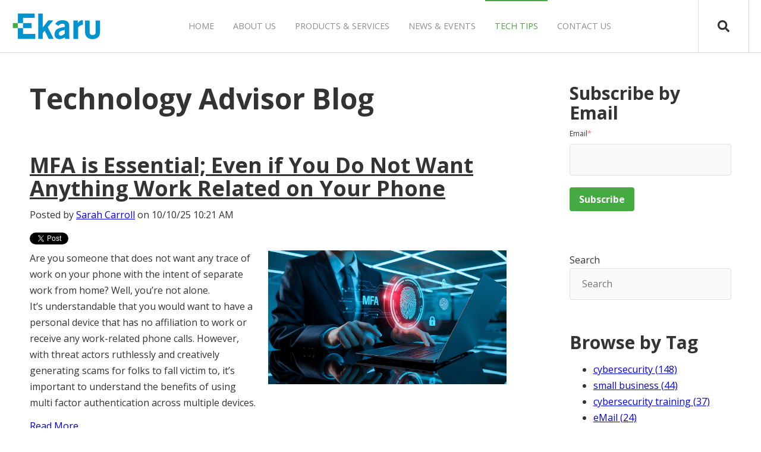

--- FILE ---
content_type: text/html; charset=UTF-8
request_url: https://www.ekaru.com/blog/topic/phone-system
body_size: 17248
content:
<!doctype html><html lang="en-us"><head>
    <meta charset="utf-8">
    <title>Ekaru -  Blog | Phone System</title>
    <link rel="shortcut icon" href="https://www.ekaru.com/hubfs/Ekaru-IT-Cyber-2.png">
    <meta name="description" content="Phone System | Get tech tips for your small business at the Ekaru Blog.">
    
		
    <meta name="viewport" content="width=device-width, initial-scale=1">

    <script src="/hs/hsstatic/jquery-libs/static-1.1/jquery/jquery-1.7.1.js"></script>
<script>hsjQuery = window['jQuery'];</script>
    <meta property="og:description" content="Phone System | Get tech tips for your small business at the Ekaru Blog.">
    <meta property="og:title" content="Ekaru -  Blog | Phone System">
    <meta name="twitter:description" content="Phone System | Get tech tips for your small business at the Ekaru Blog.">
    <meta name="twitter:title" content="Ekaru -  Blog | Phone System">

    

    
  <script id="hs-search-input__valid-content-types" type="application/json">
    [
      
        "SITE_PAGE",
      
        "LANDING_PAGE",
      
        "BLOG_POST",
      
        "LISTING_PAGE",
      
        "KNOWLEDGE_ARTICLE",
      
        "HS_CASE_STUDY"
      
    ]
  </script>

    <style>
a.cta_button{-moz-box-sizing:content-box !important;-webkit-box-sizing:content-box !important;box-sizing:content-box !important;vertical-align:middle}.hs-breadcrumb-menu{list-style-type:none;margin:0px 0px 0px 0px;padding:0px 0px 0px 0px}.hs-breadcrumb-menu-item{float:left;padding:10px 0px 10px 10px}.hs-breadcrumb-menu-divider:before{content:'›';padding-left:10px}.hs-featured-image-link{border:0}.hs-featured-image{float:right;margin:0 0 20px 20px;max-width:50%}@media (max-width: 568px){.hs-featured-image{float:none;margin:0;width:100%;max-width:100%}}.hs-screen-reader-text{clip:rect(1px, 1px, 1px, 1px);height:1px;overflow:hidden;position:absolute !important;width:1px}
</style>

<link rel="stylesheet" href="https://www.ekaru.com/hubfs/hub_generated/template_assets/1/34527696180/1769183253209/template_main.min.css">
<link rel="stylesheet" href="https://7052064.fs1.hubspotusercontent-na1.net/hubfs/7052064/hub_generated/module_assets/1/-2712622/1769182029724/module_search_input.min.css">
<link rel="stylesheet" href="https://www.ekaru.com/hubfs/hub_generated/module_assets/1/34536444152/1743873044033/module_Atomic_-_Footer.min.css">
<link rel="stylesheet" href="https://cdnjs.cloudflare.com/ajax/libs/font-awesome/5.13.0/css/all.min.css">
<link rel="stylesheet" href="https://cdnjs.cloudflare.com/ajax/libs/slick-carousel/1.9.0/slick.min.css">
<link rel="stylesheet" href="https://cdnjs.cloudflare.com/ajax/libs/slick-carousel/1.9.0/slick-theme.min.css">
<link rel="stylesheet" href="https://cdnjs.cloudflare.com/ajax/libs/magnific-popup.js/1.1.0/magnific-popup.min.css">
<link rel="stylesheet" href="https://cdnjs.cloudflare.com/ajax/libs/hamburgers/1.1.3/hamburgers.min.css">
<link rel="stylesheet" href="https://cdnjs.cloudflare.com/ajax/libs/animate.css/4.1.0/animate.min.css">
<link rel="stylesheet" href="/hs/hsstatic/BlogSocialSharingSupport/static-1.258/bundles/project.css">
<link rel="stylesheet" href="/hs/hsstatic/AsyncSupport/static-1.501/sass/rss_post_listing.css">
<style>
  @font-face {
    font-family: "Open Sans";
    font-weight: 400;
    font-style: normal;
    font-display: swap;
    src: url("/_hcms/googlefonts/Open_Sans/regular.woff2") format("woff2"), url("/_hcms/googlefonts/Open_Sans/regular.woff") format("woff");
  }
  @font-face {
    font-family: "Open Sans";
    font-weight: 700;
    font-style: normal;
    font-display: swap;
    src: url("/_hcms/googlefonts/Open_Sans/700.woff2") format("woff2"), url("/_hcms/googlefonts/Open_Sans/700.woff") format("woff");
  }
  @font-face {
    font-family: "Open Sans";
    font-weight: 700;
    font-style: normal;
    font-display: swap;
    src: url("/_hcms/googlefonts/Open_Sans/700.woff2") format("woff2"), url("/_hcms/googlefonts/Open_Sans/700.woff") format("woff");
  }
</style>

    

    
<!--  Added by GoogleAnalytics integration -->
<script>
var _hsp = window._hsp = window._hsp || [];
_hsp.push(['addPrivacyConsentListener', function(consent) { if (consent.allowed || (consent.categories && consent.categories.analytics)) {
  (function(i,s,o,g,r,a,m){i['GoogleAnalyticsObject']=r;i[r]=i[r]||function(){
  (i[r].q=i[r].q||[]).push(arguments)},i[r].l=1*new Date();a=s.createElement(o),
  m=s.getElementsByTagName(o)[0];a.async=1;a.src=g;m.parentNode.insertBefore(a,m)
})(window,document,'script','//www.google-analytics.com/analytics.js','ga');
  ga('create','UA-18681897-1','auto');
  ga('send','pageview');
}}]);
</script>

<!-- /Added by GoogleAnalytics integration -->


<link href="https://fonts.googleapis.com/css?family=Open+Sans:400,400italic,700,700italic" rel="stylesheet" type="text/css">
<script type="text/javascript">
    (function(c,l,a,r,i,t,y){
        c[a]=c[a]||function(){(c[a].q=c[a].q||[]).push(arguments)};
        t=l.createElement(r);t.async=1;t.src="https://www.clarity.ms/tag/"+i;
        y=l.getElementsByTagName(r)[0];y.parentNode.insertBefore(t,y);
    })(window, document, "clarity", "script", "52qcu5vw2h");
</script> 

<meta name="msvalidate.01" content="6432C5413ABB713215B2FD953ABFD58F">

<script type="application/ld+json">
{
  "@context": "https://schema.org",
  "@type": "LocalBusiness",
  "name": "Ekaru",
  "image": "https://www.ekaru.com/hubfs/Ekaru_PNG%20(1).png",
  "url": "https://www.ekaru.com/",
  "telephone": "9786924200",
  "address": {
    "@type": "PostalAddress",
    "streetAddress": "319 Littleton Rd",
    "addressLocality": "Westford",
    "addressRegion": "MA",
    "postalCode": "01886",
    "addressCountry": "USA"
  },
  "geo": {
    "@type": "GeoCoordinates",
    "latitude": 42.5556829,
    "longitude": -71.4457989
  },
  "openingHoursSpecification": {
    "@type": "OpeningHoursSpecification",
    "dayOfWeek": [
      "Monday",
      "Tuesday",
      "Wednesday",
      "Thursday",
      "Friday"
    ],
    "opens": "08:00",
    "closes": "17:00"
  },
  "sameAs": [
    "https://www.facebook.com/Ekaru/",
    "https://twitter.com/EkaruIT",
    "https://www.youtube.com/user/ekaruit"
  ]
}
</script>

<script src="https://plugin-api-4.nytroseo.com/api/nytroseo.min.js?siteId=75497c8e-8e8e-4a28-aa66-83cd62b5db17"></script>
<meta property="og:url" content="https://www.ekaru.com/blog/topic/phone-system">
<meta property="og:type" content="blog">
<meta name="twitter:card" content="summary">
<link rel="alternate" type="application/rss+xml" href="https://www.ekaru.com/blog/rss.xml">
<meta name="twitter:domain" content="www.ekaru.com">
<script src="//platform.linkedin.com/in.js" type="text/javascript">
    lang: en_US
</script>

<meta http-equiv="content-language" content="en-us">






  <meta name="generator" content="HubSpot"></head>
	
	
	
	
	
	
	
	
	
	
	
	
	
		
  <body class="atmc-body-header-default">
    <div class="body-wrapper   hs-content-id-188947398548 hs-blog-listing hs-content-path-blog hs-content-name-technology-advisor-blog-listing-page hs-blog-name-technology-advisor-blog hs-blog-id-1445613043">
		
			<div data-global-resource-path="Templates/TPL_ERK_2020/templates/partials/header.html"><header class="atmc-header atmc-header-default ">
	<div class="atmc-header_container">

		<!-- Logo -->
		

		<div class="atmc-header_logo">
			
			<a href="https://www.ekaru.com/" class="atmc-header_logo_dark">
				
					
					
						
					
					<img src="https://www.ekaru.com/hubfs/Ekaru_PNG%20(1).png" alt="Ekaru - IT Services to Small &amp; Medium Businesses - Logo" width="100%" style="max-width: 150px; max-height: 47px">
				
			</a>
		</div>



    
		
		
			<!-- Menu -->
			<div class="atmc-header_menu-wrapper">
				<div class="atmc-header_navigation">
      		


	<div class="atmc-header_menu ">
		<div id="hs_menu_wrapper_header-menu_" class="hs-menu-wrapper active-branch flyouts hs-menu-flow-horizontal" role="navigation" data-sitemap-name="default" data-menu-id="35159735638" aria-label="Navigation Menu">
 <ul role="menu" class="active-branch">
  <li class="hs-menu-item hs-menu-depth-1" role="none"><a href="https://www.ekaru.com" role="menuitem">Home</a></li>
  <li class="hs-menu-item hs-menu-depth-1" role="none"><a href="https://www.ekaru.com/about-us" role="menuitem">About Us</a></li>
  <li class="hs-menu-item hs-menu-depth-1 hs-item-has-children" role="none"><a href="https://www.ekaru.com/products-services-0" aria-haspopup="true" aria-expanded="false" role="menuitem">Products &amp; Services</a>
   <ul role="menu" class="hs-menu-children-wrapper">
    <li class="hs-menu-item hs-menu-depth-2" role="none"><a href="https://www.ekaru.com/products-services/it-support-management" role="menuitem">Helpdesk and IT Support</a></li>
    <li class="hs-menu-item hs-menu-depth-2" role="none"><a href="https://www.ekaru.com/products-services/cybersecurity" role="menuitem">Cybersecurity</a></li>
    <li class="hs-menu-item hs-menu-depth-2" role="none"><a href="https://www.ekaru.com/products-services/data-backup" role="menuitem">Data Protection</a></li>
    <li class="hs-menu-item hs-menu-depth-2" role="none"><a href="https://www.ekaru.com/products-services/web-email-hosting" role="menuitem">Email &amp; Collaboration</a></li>
    <li class="hs-menu-item hs-menu-depth-2" role="none"><a href="https://www.ekaru.com/voice" role="menuitem">Voice</a></li>
    <li class="hs-menu-item hs-menu-depth-2" role="none"><a href="https://www.ekaru.com/strategy-and-planning-services" role="menuitem">Strategy &amp; Planning</a></li>
   </ul></li>
  <li class="hs-menu-item hs-menu-depth-1" role="none"><a href="https://www.ekaru.com/in-the-news" role="menuitem">News &amp; Events</a></li>
  <li class="hs-menu-item hs-menu-depth-1 active active-branch" role="none"><a href="https://www.ekaru.com/blog" role="menuitem">Tech Tips</a></li>
  <li class="hs-menu-item hs-menu-depth-1" role="none"><a href="https://www.ekaru.com/contact-us" role="menuitem">Contact Us</a></li>
 </ul>
</div>
	</div>

				</div>
			</div>
		
		

			<div class="atmc-header_right">
				<!-- Language Switcher -->
				
				
				

					<!-- Search -->
					<div class="atmc-header-01_search_trigger">
						<svg version="1.0" xmlns="http://www.w3.org/2000/svg" viewbox="0 0 512 512" aria-hidden="true"><g id="search1_layer"><path d="M505 442.7L405.3 343c-4.5-4.5-10.6-7-17-7H372c27.6-35.3 44-79.7 44-128C416 93.1 322.9 0 208 0S0 93.1 0 208s93.1 208 208 208c48.3 0 92.7-16.4 128-44v16.3c0 6.4 2.5 12.5 7 17l99.7 99.7c9.4 9.4 24.6 9.4 33.9 0l28.3-28.3c9.4-9.4 9.4-24.6.1-34zM208 336c-70.7 0-128-57.2-128-128 0-70.7 57.2-128 128-128 70.7 0 128 57.2 128 128 0 70.7-57.2 128-128 128z" /></g></svg>
					</div>
					<div class="atmc-header-01_search">
						<div>
							<div class="atmc-header-01_search_top block text-right">
								<div class="atmc-header-01_search_close">
									<div class="hamburger hamburger--slider js-hamburger is-active">
										<div class="hamburger-box">
											<div class="hamburger-inner"></div>
										</div>
									</div>
								</div>
							</div>
							<div id="hs_cos_wrapper_site_search" class="hs_cos_wrapper hs_cos_wrapper_widget hs_cos_wrapper_type_module" style="" data-hs-cos-general-type="widget" data-hs-cos-type="module">




  








<div class="hs-search-field">

    <div class="hs-search-field__bar">
      <form data-hs-do-not-collect="true" action="/search-result">
        
        <input type="text" class="hs-search-field__input" name="term" autocomplete="off" aria-label="Search" placeholder="Search">

        
          
            <input type="hidden" name="type" value="SITE_PAGE">
          
        
          
        
          
            <input type="hidden" name="type" value="BLOG_POST">
          
        
          
        
          
        
          
        

        
      </form>
    </div>
    <ul class="hs-search-field__suggestions"></ul>
</div></div>
						</div>
					</div>
				
				
	
			</div>

		
	</div>
</header></div>
			
			

      
<!--
<div class="atmc-blog-template-01">
<div class="atmc-blog-header bg-white py-12">
	<div class="atmc-container">
		<div class="row-fluid">
			<div class="span6">
				
				  <h1 class="atmc-blog-header_title">Technology Advisor Blog: Phone System</h1>
				
			</div>
		</div>
	</div>
</div>

<div class="dnd-section">
	<div class="atmc-container">
		<div class="atmc-grid atmc-grid-3col">
			
				<div class="atmc-grid-col">
					
					<a class="atmc-blog-index-01_post-image-wrapper atmc-ratio-3-2 rounded mb-4" href="https://www.ekaru.com/blog/mfa-is-essential-even-if-you-do-not-want-anything-work-related-on-your-phone">
						<div class="atmc-blog-index-01_post-image" style="background-image: url('https://24500.fs1.hubspotusercontent-na1.net/hubfs/24500/AdobeStock_1266968334.jpeg');"></div>
					</a>
					
					<div class="atmc-blog-index_post-content  blog-index_post-content--small">
						<h2 class="atmc-h4"><a href="https://www.ekaru.com/blog/mfa-is-essential-even-if-you-do-not-want-anything-work-related-on-your-phone">MFA is Essential; Even if You Do Not Want Anything Work Related on Your Phone</a></h2>
						
						  <p>Are you someone that does not want any trace of work on your phone with the intent of separate work...</p>
						
					</div>
				</div>
			
				<div class="atmc-grid-col">
					
					<a class="atmc-blog-index-01_post-image-wrapper atmc-ratio-3-2 rounded mb-4" href="https://www.ekaru.com/blog/cold-weather-setting-in-cold-call-scams-vishing-are-on-the-rise">
						<div class="atmc-blog-index-01_post-image" style="background-image: url('https://24500.fs1.hubspotusercontent-na1.net/hubfs/24500/AdobeStock_814432422.jpeg');"></div>
					</a>
					
					<div class="atmc-blog-index_post-content  blog-index_post-content--small">
						<h2 class="atmc-h4"><a href="https://www.ekaru.com/blog/cold-weather-setting-in-cold-call-scams-vishing-are-on-the-rise">Cold Weather Setting In, Cold Call Scams (Vishing) Are on The Rise</a></h2>
						
						  <p>October is here, and threat actors are ramping up their attacks to the point where its… spooky. ...</p>
						
					</div>
				</div>
			
				<div class="atmc-grid-col">
					
					<a class="atmc-blog-index-01_post-image-wrapper atmc-ratio-3-2 rounded mb-4" href="https://www.ekaru.com/blog/did-you-know-you-can-get-a-call-center-on-a-small-business-budget">
						<div class="atmc-blog-index-01_post-image" style="background-image: url('https://24500.fs1.hubspotusercontent-na1.net/hubfs/24500/GoTo%20Contact%20Center%20-%20Ekaru%20Partner.jpg');"></div>
					</a>
					
					<div class="atmc-blog-index_post-content  blog-index_post-content--small">
						<h2 class="atmc-h4"><a href="https://www.ekaru.com/blog/did-you-know-you-can-get-a-call-center-on-a-small-business-budget">Did you know?  You can get call center technology on a small business budget</a></h2>
						
						  <p>At Ekaru, we've been partners with GoTo for several years now, and we've helped design, configure,...</p>
						
					</div>
				</div>
			
				<div class="atmc-grid-col">
					
					<a class="atmc-blog-index-01_post-image-wrapper atmc-ratio-3-2 rounded mb-4" href="https://www.ekaru.com/blog/thinking-about-a-new-phone-system-in-2017">
						<div class="atmc-blog-index-01_post-image" style="background-image: url('https://cdn2.hubspot.net/hubfs/24500/Old%20Phone%20System.jpg');"></div>
					</a>
					
					<div class="atmc-blog-index_post-content  blog-index_post-content--small">
						<h2 class="atmc-h4"><a href="https://www.ekaru.com/blog/thinking-about-a-new-phone-system-in-2017">Thinking about a New Phone System in 2017?</a></h2>
						
						  <p><strong>It's a New Year - Are you tired of your old phones?</strong></p>
						
					</div>
				</div>
			
		</div>
		
	</div>
</div>
</div>
!-->

<div class="row-fluid-wrapper row-depth-1 row-number-1 " style="margin: 50px;">
<div class="row-fluid ">
<div class="two-column-right" id="hslayout_body">
<div id="hslayout_container" class="span12 widget-span widget-type-cell outer-wrapper" style="" data-widget-type="cell" data-x="0" data-w="12">

<div class="row-fluid-wrapper row-depth-1 row-number-2 ">
<div class="row-fluid ">
<div id="hslayout_content" class="span12 widget-span widget-type-cell inner-wrapper" style="" data-widget-type="cell" data-x="0" data-w="12">

<div class="row-fluid-wrapper row-depth-1 row-number-3 ">
<div class="row-fluid ">
<div class="span12 widget-span widget-type-cell top-pane-container" style="" data-widget-type="cell" data-x="0" data-w="12">

</div><!--end widget-span -->
</div><!--end row-->
</div><!--end row-wrapper -->

<div class="row-fluid-wrapper row-depth-1 row-number-4 ">
<div class="row-fluid ">
<div id="hslayout_col2" class="span9 widget-span widget-type-cell blog-content" style="" data-widget-type="cell" data-x="0" data-w="9">

<div class="row-fluid-wrapper row-depth-1 row-number-5 ">
<div class="row-fluid ">
<div class="span11 widget-span widget-type-cell " style="" data-widget-type="cell" data-x="0" data-w="11">

<div class="row-fluid-wrapper row-depth-2 row-number-1 ">
<div class="row-fluid ">
<div class="span12 widget-span widget-type-raw_jinja " style="" data-widget-type="raw_jinja" data-x="0" data-w="12">
<div class="cell-wrapper"><span><h1 class="atmc-blog-header_title">Technology Advisor Blog</h1></span><br><br></div></div><!--end widget-span -->

</div><!--end row-->
</div><!--end row-wrapper -->

<div class="row-fluid-wrapper row-depth-2 row-number-2 ">
<div class="row-fluid ">
<div class="span12 widget-span widget-type-blog_content " style="" data-widget-type="blog_content" data-x="0" data-w="12">
<div class="blog-section">
    <div class="blog-listing-wrapper cell-wrapper">
        
        <div class="post-listing">
            
            
                <div class="post-item">
                    
                        <div class="post-header">
                            <h2><a href="https://www.ekaru.com/blog/mfa-is-essential-even-if-you-do-not-want-anything-work-related-on-your-phone">MFA is Essential; Even if You Do Not Want Anything Work Related on Your Phone</a></h2>
                            <p id="hubspot-author_data" class="hubspot-editable" data-hubspot-form-id="author_data" data-hubspot-name="Blog Author">
                                Posted by
                                
                                    <a class="author-link" href="https://www.ekaru.com/blog/author/sarah-carroll">Sarah Carroll</a> on 10/10/25 10:21 AM
                                
                            </p>
                            <span id="hs_cos_wrapper_blog_social_sharing" class="hs_cos_wrapper hs_cos_wrapper_widget hs_cos_wrapper_type_blog_social_sharing" style="" data-hs-cos-general-type="widget" data-hs-cos-type="blog_social_sharing">
<div class="hs-blog-social-share">
    <ul class="hs-blog-social-share-list">
        
        <li class="hs-blog-social-share-item hs-blog-social-share-item-twitter">
            <!-- Twitter social share -->
            <a href="https://twitter.com/share" class="twitter-share-button" data-lang="en" data-url="https://www.ekaru.com/blog/mfa-is-essential-even-if-you-do-not-want-anything-work-related-on-your-phone" data-size="medium" data-text="MFA is Essential; Even if You Do Not Want Anything Work Related on Your Phone">Tweet</a>
        </li>
        

        
        <li class="hs-blog-social-share-item hs-blog-social-share-item-linkedin">
            <!-- LinkedIn social share -->
            <script type="IN/Share" data-url="https://www.ekaru.com/blog/mfa-is-essential-even-if-you-do-not-want-anything-work-related-on-your-phone" data-showzero="true" data-counter="right"></script>
        </li>
        

        
        <li class="hs-blog-social-share-item hs-blog-social-share-item-facebook">
            <!-- Facebook share -->
            <div class="fb-share-button" data-href="https://www.ekaru.com/blog/mfa-is-essential-even-if-you-do-not-want-anything-work-related-on-your-phone" data-layout="button_count"></div>
        </li>
        
    </ul>
 </div>

</span>
                        </div>
                        <div class="post-body clearfix">
                            <!--post summary-->
                            
                                <div class="hs-featured-image-wrapper">
                                    <a href="https://www.ekaru.com/blog/mfa-is-essential-even-if-you-do-not-want-anything-work-related-on-your-phone" title="" class="hs-featured-image-link">
                                        <img src="https://www.ekaru.com/hubfs/AdobeStock_1266968334.jpeg" class="hs-featured-image">
                                    </a>
                                </div>
                            
                            <p>Are you someone that does not want any trace of work on your phone with the intent of separate work from home? Well, you’re not alone. <br>It’s understandable that you would want to have a personal device that has no affiliation to work or receive any work-related phone calls. However, with threat actors ruthlessly and creatively generating scams for folks to fall victim to, it’s important to understand the benefits of using multi factor authentication across multiple devices.</p>
                        
                            <a class="more-link" href="https://www.ekaru.com/blog/mfa-is-essential-even-if-you-do-not-want-anything-work-related-on-your-phone">Read More</a>
                        
                        </div>
                        <div class="custom_listing_comments">
                            
                            
                            0 Comments <a href="https://www.ekaru.com/blog/mfa-is-essential-even-if-you-do-not-want-anything-work-related-on-your-phone#comments-listing">Click here to read/write comments</a>
                        </div>
                        
                             <p id="hubspot-topic_data"> Tags:
                                
                                    <a class="topic-link" href="https://www.ekaru.com/blog/topic/phone-system">Phone System</a>,
                                
                                    <a class="topic-link" href="https://www.ekaru.com/blog/topic/cybersecurity-email-scams">Cybersecurity, email scams</a>,
                                
                                    <a class="topic-link" href="https://www.ekaru.com/blog/topic/multi-factor-authentication">Multi-Factor Authentication</a>,
                                
                                    <a class="topic-link" href="https://www.ekaru.com/blog/topic/mfa">MFA</a>,
                                
                                    <a class="topic-link" href="https://www.ekaru.com/blog/topic/cybersecurity-travel">Cybersecurity, Travel</a>,
                                
                                    <a class="topic-link" href="https://www.ekaru.com/blog/topic/cybersecurity-awareness-training">Cybersecurity Awareness Training</a>
                                
                             </p>
                        
                    
                    <br><hr><br><br>
                </div>
            
                <div class="post-item">
                    
                        <div class="post-header">
                            <h2><a href="https://www.ekaru.com/blog/cold-weather-setting-in-cold-call-scams-vishing-are-on-the-rise">Cold Weather Setting In, Cold Call Scams (Vishing) Are on The Rise</a></h2>
                            <p id="hubspot-author_data" class="hubspot-editable" data-hubspot-form-id="author_data" data-hubspot-name="Blog Author">
                                Posted by
                                
                                    <a class="author-link" href="https://www.ekaru.com/blog/author/sarah-carroll">Sarah Carroll</a> on 10/7/25 4:29 PM
                                
                            </p>
                            <span id="hs_cos_wrapper_blog_social_sharing" class="hs_cos_wrapper hs_cos_wrapper_widget hs_cos_wrapper_type_blog_social_sharing" style="" data-hs-cos-general-type="widget" data-hs-cos-type="blog_social_sharing">
<div class="hs-blog-social-share">
    <ul class="hs-blog-social-share-list">
        
        <li class="hs-blog-social-share-item hs-blog-social-share-item-twitter">
            <!-- Twitter social share -->
            <a href="https://twitter.com/share" class="twitter-share-button" data-lang="en" data-url="https://www.ekaru.com/blog/cold-weather-setting-in-cold-call-scams-vishing-are-on-the-rise" data-size="medium" data-text="Cold Weather Setting In, Cold Call Scams (Vishing) Are on The Rise">Tweet</a>
        </li>
        

        
        <li class="hs-blog-social-share-item hs-blog-social-share-item-linkedin">
            <!-- LinkedIn social share -->
            <script type="IN/Share" data-url="https://www.ekaru.com/blog/cold-weather-setting-in-cold-call-scams-vishing-are-on-the-rise" data-showzero="true" data-counter="right"></script>
        </li>
        

        
        <li class="hs-blog-social-share-item hs-blog-social-share-item-facebook">
            <!-- Facebook share -->
            <div class="fb-share-button" data-href="https://www.ekaru.com/blog/cold-weather-setting-in-cold-call-scams-vishing-are-on-the-rise" data-layout="button_count"></div>
        </li>
        
    </ul>
 </div>

</span>
                        </div>
                        <div class="post-body clearfix">
                            <!--post summary-->
                            
                                <div class="hs-featured-image-wrapper">
                                    <a href="https://www.ekaru.com/blog/cold-weather-setting-in-cold-call-scams-vishing-are-on-the-rise" title="" class="hs-featured-image-link">
                                        <img src="https://www.ekaru.com/hubfs/AdobeStock_814432422.jpeg" class="hs-featured-image">
                                    </a>
                                </div>
                            
                            <p>October is here, and threat actors are ramping up their attacks to the point where its… spooky. <br>While Halloween is coming up, Thanksgiving and Christmas are also on the horizon, it’s more evident than ever we must remain hypervigilant and not fall for these intricate phishing attempts.</p> 
<p>In September, many folks and including some of us in the office, experienced a rise in spam (Vishing) phone calls. You may be wondering ‘Where are all these unknown numbers coming from?” If you’re like me, when you notice an unknown caller ID notify your phone, you never pick up. However, not everyone is like that. However, the Ekaru team is here to teach you all about cold calling scams, how to identify them, reasons why they are potentially occurring, and the steps/services we provide to help protect yourself and others from falling into their trap.</p>
                        
                            <a class="more-link" href="https://www.ekaru.com/blog/cold-weather-setting-in-cold-call-scams-vishing-are-on-the-rise">Read More</a>
                        
                        </div>
                        <div class="custom_listing_comments">
                            
                            
                            0 Comments <a href="https://www.ekaru.com/blog/cold-weather-setting-in-cold-call-scams-vishing-are-on-the-rise#comments-listing">Click here to read/write comments</a>
                        </div>
                        
                             <p id="hubspot-topic_data"> Tags:
                                
                                    <a class="topic-link" href="https://www.ekaru.com/blog/topic/small-business">small business</a>,
                                
                                    <a class="topic-link" href="https://www.ekaru.com/blog/topic/security-protection">security protection</a>,
                                
                                    <a class="topic-link" href="https://www.ekaru.com/blog/topic/small-business-technology">small business technology</a>,
                                
                                    <a class="topic-link" href="https://www.ekaru.com/blog/topic/small-business-technology-advice">small business technology advice.</a>,
                                
                                    <a class="topic-link" href="https://www.ekaru.com/blog/topic/phone-system">Phone System</a>,
                                
                                    <a class="topic-link" href="https://www.ekaru.com/blog/topic/cybersecurity-ransomware">cybersecurity, ransomware</a>,
                                
                                    <a class="topic-link" href="https://www.ekaru.com/blog/topic/cybersecurity">cybersecurity</a>,
                                
                                    <a class="topic-link" href="https://www.ekaru.com/blog/topic/security-awareness-training">security awareness training</a>,
                                
                                    <a class="topic-link" href="https://www.ekaru.com/blog/topic/cybersecurity-training">cybersecurity training</a>,
                                
                                    <a class="topic-link" href="https://www.ekaru.com/blog/topic/cybersecurity-awareness-training">Cybersecurity Awareness Training</a>
                                
                             </p>
                        
                    
                    <br><hr><br><br>
                </div>
            
                <div class="post-item">
                    
                        <div class="post-header">
                            <h2><a href="https://www.ekaru.com/blog/did-you-know-you-can-get-a-call-center-on-a-small-business-budget">Did you know?&nbsp; You can get call center technology on a small business budget</a></h2>
                            <p id="hubspot-author_data" class="hubspot-editable" data-hubspot-form-id="author_data" data-hubspot-name="Blog Author">
                                Posted by
                                
                                    <a class="author-link" href="https://www.ekaru.com/blog/author/ann-westerheim">Ann Westerheim</a> on 10/28/22 12:14 PM
                                
                            </p>
                            <span id="hs_cos_wrapper_blog_social_sharing" class="hs_cos_wrapper hs_cos_wrapper_widget hs_cos_wrapper_type_blog_social_sharing" style="" data-hs-cos-general-type="widget" data-hs-cos-type="blog_social_sharing">
<div class="hs-blog-social-share">
    <ul class="hs-blog-social-share-list">
        
        <li class="hs-blog-social-share-item hs-blog-social-share-item-twitter">
            <!-- Twitter social share -->
            <a href="https://twitter.com/share" class="twitter-share-button" data-lang="en" data-url="https://www.ekaru.com/blog/did-you-know-you-can-get-a-call-center-on-a-small-business-budget" data-size="medium" data-text="Did you know?&nbsp; You can get call center technology on a small business budget">Tweet</a>
        </li>
        

        
        <li class="hs-blog-social-share-item hs-blog-social-share-item-linkedin">
            <!-- LinkedIn social share -->
            <script type="IN/Share" data-url="https://www.ekaru.com/blog/did-you-know-you-can-get-a-call-center-on-a-small-business-budget" data-showzero="true" data-counter="right"></script>
        </li>
        

        
        <li class="hs-blog-social-share-item hs-blog-social-share-item-facebook">
            <!-- Facebook share -->
            <div class="fb-share-button" data-href="https://www.ekaru.com/blog/did-you-know-you-can-get-a-call-center-on-a-small-business-budget" data-layout="button_count"></div>
        </li>
        
    </ul>
 </div>

</span>
                        </div>
                        <div class="post-body clearfix">
                            <!--post summary-->
                            
                                <div class="hs-featured-image-wrapper">
                                    <a href="https://www.ekaru.com/blog/did-you-know-you-can-get-a-call-center-on-a-small-business-budget" title="" class="hs-featured-image-link">
                                        <img src="https://www.ekaru.com/hubfs/GoTo%20Contact%20Center%20-%20Ekaru%20Partner.jpg" class="hs-featured-image">
                                    </a>
                                </div>
                            
                            <p>At Ekaru, we've been partners with GoTo for several years now, and we've helped design, configure, install, and support phone systems for many local businesses in the greater Boston area.&nbsp; We've been using the system in our own office for several years, and the visual dial plan editor, the ability to work from everywhere, and integrated video conferencing are compelling features.&nbsp; Recently several of the local businesses we work with have taken the next step to implement "call center" features.</p>
                        
                            <a class="more-link" href="https://www.ekaru.com/blog/did-you-know-you-can-get-a-call-center-on-a-small-business-budget">Read More</a>
                        
                        </div>
                        <div class="custom_listing_comments">
                            
                            
                            0 Comments <a href="https://www.ekaru.com/blog/did-you-know-you-can-get-a-call-center-on-a-small-business-budget#comments-listing">Click here to read/write comments</a>
                        </div>
                        
                             <p id="hubspot-topic_data"> Tags:
                                
                                    <a class="topic-link" href="https://www.ekaru.com/blog/topic/voip">VoiP,</a>,
                                
                                    <a class="topic-link" href="https://www.ekaru.com/blog/topic/phone-system">Phone System</a>,
                                
                                    <a class="topic-link" href="https://www.ekaru.com/blog/topic/smb">SMB</a>
                                
                             </p>
                        
                    
                    <br><hr><br><br>
                </div>
            
                <div class="post-item">
                    
                        <div class="post-header">
                            <h2><a href="https://www.ekaru.com/blog/thinking-about-a-new-phone-system-in-2017">Thinking about a New Phone System in 2017?</a></h2>
                            <p id="hubspot-author_data" class="hubspot-editable" data-hubspot-form-id="author_data" data-hubspot-name="Blog Author">
                                Posted by
                                
                                    <a class="author-link" href="https://www.ekaru.com/blog/author/ann-westerheim">Ann Westerheim</a> on 1/25/17 8:38 AM
                                
                            </p>
                            <span id="hs_cos_wrapper_blog_social_sharing" class="hs_cos_wrapper hs_cos_wrapper_widget hs_cos_wrapper_type_blog_social_sharing" style="" data-hs-cos-general-type="widget" data-hs-cos-type="blog_social_sharing">
<div class="hs-blog-social-share">
    <ul class="hs-blog-social-share-list">
        
        <li class="hs-blog-social-share-item hs-blog-social-share-item-twitter">
            <!-- Twitter social share -->
            <a href="https://twitter.com/share" class="twitter-share-button" data-lang="en" data-url="https://www.ekaru.com/blog/thinking-about-a-new-phone-system-in-2017" data-size="medium" data-text="Thinking about a New Phone System in 2017?">Tweet</a>
        </li>
        

        
        <li class="hs-blog-social-share-item hs-blog-social-share-item-linkedin">
            <!-- LinkedIn social share -->
            <script type="IN/Share" data-url="https://www.ekaru.com/blog/thinking-about-a-new-phone-system-in-2017" data-showzero="true" data-counter="right"></script>
        </li>
        

        
        <li class="hs-blog-social-share-item hs-blog-social-share-item-facebook">
            <!-- Facebook share -->
            <div class="fb-share-button" data-href="https://www.ekaru.com/blog/thinking-about-a-new-phone-system-in-2017" data-layout="button_count"></div>
        </li>
        
    </ul>
 </div>

</span>
                        </div>
                        <div class="post-body clearfix">
                            <!--post summary-->
                            
                                <div class="hs-featured-image-wrapper">
                                    <a href="https://www.ekaru.com/blog/thinking-about-a-new-phone-system-in-2017" title="" class="hs-featured-image-link">
                                        <img src="https://www.ekaru.com/hubfs/Old%20Phone%20System.jpg" class="hs-featured-image">
                                    </a>
                                </div>
                            
                            <p><strong>It's a New Year - Are you tired of your old phones?</strong></p>
                        
                            <a class="more-link" href="https://www.ekaru.com/blog/thinking-about-a-new-phone-system-in-2017">Read More</a>
                        
                        </div>
                        <div class="custom_listing_comments">
                            
                            
                            0 Comments <a href="https://www.ekaru.com/blog/thinking-about-a-new-phone-system-in-2017#comments-listing">Click here to read/write comments</a>
                        </div>
                        
                             <p id="hubspot-topic_data"> Tags:
                                
                                    <a class="topic-link" href="https://www.ekaru.com/blog/topic/voip">VoiP,</a>,
                                
                                    <a class="topic-link" href="https://www.ekaru.com/blog/topic/phone-system">Phone System</a>
                                
                             </p>
                        
                    
                    <br><hr><br><br>
                </div>
            
        </div>

        <div class="blog-pagination">
<!--            
            
                <a class="all-posts-link" href="https://www.ekaru.com/blog/all">All posts</a>
            
!-->
                      
        </div>
    </div>
</div></div>

</div><!--end row-->
</div><!--end row-wrapper -->

<div class="row-fluid-wrapper row-depth-2 row-number-3 ">
<div class="row-fluid ">
<div class="span12 widget-span widget-type-blog_comments " style="" data-widget-type="blog_comments" data-x="0" data-w="12">
<div class="cell-wrapper layout-widget-wrapper">
<span id="hs_cos_wrapper_blog_comments" class="hs_cos_wrapper hs_cos_wrapper_widget hs_cos_wrapper_type_blog_comments" style="" data-hs-cos-general-type="widget" data-hs-cos-type="blog_comments"></span></div><!--end layout-widget-wrapper -->
</div><!--end widget-span -->
</div><!--end row-->
</div><!--end row-wrapper -->

</div><!--end widget-span -->
<div class="span1 widget-span widget-type-space " style="" data-widget-type="space" data-x="11" data-w="1">
<div class="cell-wrapper layout-widget-wrapper">
<span id="hs_cos_wrapper_module_14489653725674392" class="hs_cos_wrapper hs_cos_wrapper_widget hs_cos_wrapper_type_space" style="" data-hs-cos-general-type="widget" data-hs-cos-type="space"></span></div><!--end layout-widget-wrapper -->
</div><!--end widget-span -->
</div><!--end row-->
</div><!--end row-wrapper -->

</div><!--end widget-span -->
<div id="hslayout_col3" class="span3 widget-span widget-type-cell blog-sidebar" style="" data-widget-type="cell" data-x="9" data-w="3">

<div class="row-fluid-wrapper row-depth-1 row-number-1 ">
<div class="row-fluid ">
<div class="span12 widget-span widget-type-cell " style="" data-widget-type="cell" data-x="0" data-w="12">

<div class="row-fluid-wrapper row-depth-2 row-number-1 ">
<div class="row-fluid ">
<div class="span12 widget-span widget-type-custom_widget test" style="" data-widget-type="custom_widget" data-x="0" data-w="12">
<div id="hs_cos_wrapper_module_1548398408789440" class="hs_cos_wrapper hs_cos_wrapper_widget hs_cos_wrapper_type_module widget-type-blog_subscribe" style="" data-hs-cos-general-type="widget" data-hs-cos-type="module">


<span id="hs_cos_wrapper_module_1548398408789440_blog_subscribe" class="hs_cos_wrapper hs_cos_wrapper_widget hs_cos_wrapper_type_blog_subscribe" style="" data-hs-cos-general-type="widget" data-hs-cos-type="blog_subscribe"><h3 id="hs_cos_wrapper_module_1548398408789440_blog_subscribe_title" class="hs_cos_wrapper form-title" data-hs-cos-general-type="widget_field" data-hs-cos-type="text">Subscribe by Email</h3>

<div id="hs_form_target_module_1548398408789440_blog_subscribe_9006"></div>



</span></div><br><br>

</div><!--end widget-span -->
</div><!--end row-->
</div><!--end row-wrapper -->

<div class="row-fluid-wrapper row-depth-2 row-number-2 ">
<div class="row-fluid ">
<div class="span12 widget-span widget-type-custom_widget " style="margin-top:15px;" data-widget-type="custom_widget" data-x="0" data-w="12">
<div id="hs_cos_wrapper_module_1587761254618120" class="hs_cos_wrapper hs_cos_wrapper_widget hs_cos_wrapper_type_module" style="" data-hs-cos-general-type="widget" data-hs-cos-type="module">




  








<div class="hs-search-field">

    <div class="hs-search-field__bar">
      <form data-hs-do-not-collect="true" action="/search-result">
        
          <label for="term">Search</label>
        
        <input type="text" class="hs-search-field__input" name="term" autocomplete="off" aria-label="Search" placeholder="Search">

        
          
            <input type="hidden" name="type" value="SITE_PAGE">
          
        
          
        
          
            <input type="hidden" name="type" value="BLOG_POST">
          
        
          
        
          
        
          
        

        
      </form>
    </div>
    <ul class="hs-search-field__suggestions"></ul>
</div></div><br><br>

</div><!--end widget-span -->
</div><!--end row-->
</div><!--end row-wrapper -->

<div class="row-fluid-wrapper row-depth-2 row-number-3 ">
<div class="row-fluid ">
<div class="span12 widget-span widget-type-post_listing " style="" data-widget-type="post_listing" data-x="0" data-w="12">
<!--
  <div class="cell-wrapper layout-widget-wrapper">
<span id="hs_cos_wrapper_widget_255592" class="hs_cos_wrapper hs_cos_wrapper_widget hs_cos_wrapper_type_post_listing" style="" data-hs-cos-general-type="widget" data-hs-cos-type="post_listing" ><div class="block">
  <h3>Most Popular Posts</h3>
  <div class="widget-module">
    <ul class="hs-hash-874691624-1769190694324">
    </ul>
  </div>
</div>
</span></div>
<br><br>
-->  
  </div><!--end widget-span -->
</div><!--end row-->
</div><!--end row-wrapper -->

<div class="row-fluid-wrapper row-depth-2 row-number-4 ">
<div class="row-fluid ">
<div class="span12 widget-span widget-type-post_filter " style="" data-widget-type="post_filter" data-x="0" data-w="12">
<div class="cell-wrapper layout-widget-wrapper">
<span id="hs_cos_wrapper_widget_255593" class="hs_cos_wrapper hs_cos_wrapper_widget hs_cos_wrapper_type_post_filter" style="" data-hs-cos-general-type="widget" data-hs-cos-type="post_filter"><div class="block">
  <h3>Browse by Tag</h3>
  <div class="widget-module">
    <ul>
      
        <li>
          <a href="https://www.ekaru.com/blog/topic/cybersecurity">cybersecurity <span class="filter-link-count" dir="ltr">(148)</span></a>
        </li>
      
        <li>
          <a href="https://www.ekaru.com/blog/topic/small-business">small business <span class="filter-link-count" dir="ltr">(44)</span></a>
        </li>
      
        <li>
          <a href="https://www.ekaru.com/blog/topic/cybersecurity-training">cybersecurity training <span class="filter-link-count" dir="ltr">(37)</span></a>
        </li>
      
        <li>
          <a href="https://www.ekaru.com/blog/topic/email">eMail <span class="filter-link-count" dir="ltr">(24)</span></a>
        </li>
      
        <li>
          <a href="https://www.ekaru.com/blog/topic/cybersecurity-email-scams">Cybersecurity, email scams <span class="filter-link-count" dir="ltr">(23)</span></a>
        </li>
      
        <li>
          <a href="https://www.ekaru.com/blog/topic/small-business-technology">small business technology <span class="filter-link-count" dir="ltr">(23)</span></a>
        </li>
      
        <li>
          <a href="https://www.ekaru.com/blog/topic/small-business-technology-advice">small business technology advice. <span class="filter-link-count" dir="ltr">(22)</span></a>
        </li>
      
        <li>
          <a href="https://www.ekaru.com/blog/topic/cybersecurity-ransomware">cybersecurity, ransomware <span class="filter-link-count" dir="ltr">(19)</span></a>
        </li>
      
        <li>
          <a href="https://www.ekaru.com/blog/topic/ransomware">ransomware <span class="filter-link-count" dir="ltr">(18)</span></a>
        </li>
      
        <li>
          <a href="https://www.ekaru.com/blog/topic/phishing">phishing <span class="filter-link-count" dir="ltr">(15)</span></a>
        </li>
      
        <li>
          <a href="https://www.ekaru.com/blog/topic/data-security">data security <span class="filter-link-count" dir="ltr">(13)</span></a>
        </li>
      
        <li>
          <a href="https://www.ekaru.com/blog/topic/security">Security <span class="filter-link-count" dir="ltr">(12)</span></a>
        </li>
      
        <li>
          <a href="https://www.ekaru.com/blog/topic/computer-security">computer security <span class="filter-link-count" dir="ltr">(12)</span></a>
        </li>
      
        <li>
          <a href="https://www.ekaru.com/blog/topic/monitoring">Monitoring <span class="filter-link-count" dir="ltr">(11)</span></a>
        </li>
      
        <li>
          <a href="https://www.ekaru.com/blog/topic/remote-work">remote work <span class="filter-link-count" dir="ltr">(11)</span></a>
        </li>
      
        <li>
          <a href="https://www.ekaru.com/blog/topic/security-protection">security protection <span class="filter-link-count" dir="ltr">(9)</span></a>
        </li>
      
        <li>
          <a href="https://www.ekaru.com/blog/topic/spam">spam <span class="filter-link-count" dir="ltr">(9)</span></a>
        </li>
      
        <li>
          <a href="https://www.ekaru.com/blog/topic/work-from-home">work from home <span class="filter-link-count" dir="ltr">(9)</span></a>
        </li>
      
        <li>
          <a href="https://www.ekaru.com/blog/topic/cybersecurity-awareness-training">Cybersecurity Awareness Training <span class="filter-link-count" dir="ltr">(8)</span></a>
        </li>
      
        <li>
          <a href="https://www.ekaru.com/blog/topic/cybersecurity-social-media">Cybersecurity, Social Media <span class="filter-link-count" dir="ltr">(8)</span></a>
        </li>
      
        <li style="display:none;">
          <a href="https://www.ekaru.com/blog/topic/microsoft">Microsoft <span class="filter-link-count" dir="ltr">(8)</span></a>
        </li>
      
        <li style="display:none;">
          <a href="https://www.ekaru.com/blog/topic/email-security">email security <span class="filter-link-count" dir="ltr">(8)</span></a>
        </li>
      
        <li style="display:none;">
          <a href="https://www.ekaru.com/blog/topic/cybersecurity-travel">Cybersecurity, Travel <span class="filter-link-count" dir="ltr">(7)</span></a>
        </li>
      
        <li style="display:none;">
          <a href="https://www.ekaru.com/blog/topic/smb">SMB <span class="filter-link-count" dir="ltr">(7)</span></a>
        </li>
      
        <li style="display:none;">
          <a href="https://www.ekaru.com/blog/topic/voip">VoiP, <span class="filter-link-count" dir="ltr">(7)</span></a>
        </li>
      
        <li style="display:none;">
          <a href="https://www.ekaru.com/blog/topic/security-awareness-training">security awareness training <span class="filter-link-count" dir="ltr">(7)</span></a>
        </li>
      
        <li style="display:none;">
          <a href="https://www.ekaru.com/blog/topic/artificial-intelligence">Artificial Intelligence <span class="filter-link-count" dir="ltr">(6)</span></a>
        </li>
      
        <li style="display:none;">
          <a href="https://www.ekaru.com/blog/topic/cyber-insurance">Cyber Insurance <span class="filter-link-count" dir="ltr">(6)</span></a>
        </li>
      
        <li style="display:none;">
          <a href="https://www.ekaru.com/blog/topic/fraud">Fraud <span class="filter-link-count" dir="ltr">(6)</span></a>
        </li>
      
        <li style="display:none;">
          <a href="https://www.ekaru.com/blog/topic/managed-services">Managed Services <span class="filter-link-count" dir="ltr">(6)</span></a>
        </li>
      
        <li style="display:none;">
          <a href="https://www.ekaru.com/blog/topic/business-continuity">business continuity <span class="filter-link-count" dir="ltr">(6)</span></a>
        </li>
      
        <li style="display:none;">
          <a href="https://www.ekaru.com/blog/topic/password">password <span class="filter-link-count" dir="ltr">(6)</span></a>
        </li>
      
        <li style="display:none;">
          <a href="https://www.ekaru.com/blog/topic/encryption">Encryption <span class="filter-link-count" dir="ltr">(5)</span></a>
        </li>
      
        <li style="display:none;">
          <a href="https://www.ekaru.com/blog/topic/internet">Internet <span class="filter-link-count" dir="ltr">(5)</span></a>
        </li>
      
        <li style="display:none;">
          <a href="https://www.ekaru.com/blog/topic/internet-explorer">Internet Explorer <span class="filter-link-count" dir="ltr">(5)</span></a>
        </li>
      
        <li style="display:none;">
          <a href="https://www.ekaru.com/blog/topic/microsoft-office">Microsoft Office <span class="filter-link-count" dir="ltr">(5)</span></a>
        </li>
      
        <li style="display:none;">
          <a href="https://www.ekaru.com/blog/topic/microsoft-outlook">Microsoft Outlook <span class="filter-link-count" dir="ltr">(5)</span></a>
        </li>
      
        <li style="display:none;">
          <a href="https://www.ekaru.com/blog/topic/backup">backup <span class="filter-link-count" dir="ltr">(5)</span></a>
        </li>
      
        <li style="display:none;">
          <a href="https://www.ekaru.com/blog/topic/computer">computer <span class="filter-link-count" dir="ltr">(5)</span></a>
        </li>
      
        <li style="display:none;">
          <a href="https://www.ekaru.com/blog/topic/online-safety">online safety <span class="filter-link-count" dir="ltr">(5)</span></a>
        </li>
      
        <li style="display:none;">
          <a href="https://www.ekaru.com/blog/topic/technology">technology <span class="filter-link-count" dir="ltr">(5)</span></a>
        </li>
      
        <li style="display:none;">
          <a href="https://www.ekaru.com/blog/topic/internet-outage">Internet Outage <span class="filter-link-count" dir="ltr">(4)</span></a>
        </li>
      
        <li style="display:none;">
          <a href="https://www.ekaru.com/blog/topic/microsoft-365">Microsoft 365 <span class="filter-link-count" dir="ltr">(4)</span></a>
        </li>
      
        <li style="display:none;">
          <a href="https://www.ekaru.com/blog/topic/microsoft-security-patches">Microsoft Security Patches <span class="filter-link-count" dir="ltr">(4)</span></a>
        </li>
      
        <li style="display:none;">
          <a href="https://www.ekaru.com/blog/topic/phone-system">Phone System <span class="filter-link-count" dir="ltr">(4)</span></a>
        </li>
      
        <li style="display:none;">
          <a href="https://www.ekaru.com/blog/topic/privacy">Privacy <span class="filter-link-count" dir="ltr">(4)</span></a>
        </li>
      
        <li style="display:none;">
          <a href="https://www.ekaru.com/blog/topic/security-requirements">Security Requirements <span class="filter-link-count" dir="ltr">(4)</span></a>
        </li>
      
        <li style="display:none;">
          <a href="https://www.ekaru.com/blog/topic/data-backup">data backup <span class="filter-link-count" dir="ltr">(4)</span></a>
        </li>
      
        <li style="display:none;">
          <a href="https://www.ekaru.com/blog/topic/incident-response">incident response <span class="filter-link-count" dir="ltr">(4)</span></a>
        </li>
      
        <li style="display:none;">
          <a href="https://www.ekaru.com/blog/topic/laptop">laptop <span class="filter-link-count" dir="ltr">(4)</span></a>
        </li>
      
        <li style="display:none;">
          <a href="https://www.ekaru.com/blog/topic/productivity">productivity <span class="filter-link-count" dir="ltr">(4)</span></a>
        </li>
      
        <li style="display:none;">
          <a href="https://www.ekaru.com/blog/topic/spam-filtering">spam filtering <span class="filter-link-count" dir="ltr">(4)</span></a>
        </li>
      
        <li style="display:none;">
          <a href="https://www.ekaru.com/blog/topic/spoofing">spoofing <span class="filter-link-count" dir="ltr">(4)</span></a>
        </li>
      
        <li style="display:none;">
          <a href="https://www.ekaru.com/blog/topic/training">training <span class="filter-link-count" dir="ltr">(4)</span></a>
        </li>
      
        <li style="display:none;">
          <a href="https://www.ekaru.com/blog/topic/compliance">Compliance <span class="filter-link-count" dir="ltr">(3)</span></a>
        </li>
      
        <li style="display:none;">
          <a href="https://www.ekaru.com/blog/topic/cybersecurity-smishing">Cybersecurity, Smishing <span class="filter-link-count" dir="ltr">(3)</span></a>
        </li>
      
        <li style="display:none;">
          <a href="https://www.ekaru.com/blog/topic/ma-data-security-law">MA Data Security Law <span class="filter-link-count" dir="ltr">(3)</span></a>
        </li>
      
        <li style="display:none;">
          <a href="https://www.ekaru.com/blog/topic/microsoft-outlook-2010">Microsoft Outlook 2010 <span class="filter-link-count" dir="ltr">(3)</span></a>
        </li>
      
        <li style="display:none;">
          <a href="https://www.ekaru.com/blog/topic/microsoft-updates">Microsoft Updates <span class="filter-link-count" dir="ltr">(3)</span></a>
        </li>
      
        <li style="display:none;">
          <a href="https://www.ekaru.com/blog/topic/outlook">Outlook <span class="filter-link-count" dir="ltr">(3)</span></a>
        </li>
      
        <li style="display:none;">
          <a href="https://www.ekaru.com/blog/topic/outlook-2010">Outlook 2010 <span class="filter-link-count" dir="ltr">(3)</span></a>
        </li>
      
        <li style="display:none;">
          <a href="https://www.ekaru.com/blog/topic/security-awareness">Security Awareness <span class="filter-link-count" dir="ltr">(3)</span></a>
        </li>
      
        <li style="display:none;">
          <a href="https://www.ekaru.com/blog/topic/virus">Virus <span class="filter-link-count" dir="ltr">(3)</span></a>
        </li>
      
        <li style="display:none;">
          <a href="https://www.ekaru.com/blog/topic/windows-7">Windows 7 <span class="filter-link-count" dir="ltr">(3)</span></a>
        </li>
      
        <li style="display:none;">
          <a href="https://www.ekaru.com/blog/topic/cloud">cloud <span class="filter-link-count" dir="ltr">(3)</span></a>
        </li>
      
        <li style="display:none;">
          <a href="https://www.ekaru.com/blog/topic/cryptolocker">cryptolocker <span class="filter-link-count" dir="ltr">(3)</span></a>
        </li>
      
        <li style="display:none;">
          <a href="https://www.ekaru.com/blog/topic/disaster-recovery">disaster recovery <span class="filter-link-count" dir="ltr">(3)</span></a>
        </li>
      
        <li style="display:none;">
          <a href="https://www.ekaru.com/blog/topic/lifecycle">lifecycle <span class="filter-link-count" dir="ltr">(3)</span></a>
        </li>
      
        <li style="display:none;">
          <a href="https://www.ekaru.com/blog/topic/network-security">network security <span class="filter-link-count" dir="ltr">(3)</span></a>
        </li>
      
        <li style="display:none;">
          <a href="https://www.ekaru.com/blog/topic/paperless">paperless <span class="filter-link-count" dir="ltr">(3)</span></a>
        </li>
      
        <li style="display:none;">
          <a href="https://www.ekaru.com/blog/topic/passwords">passwords <span class="filter-link-count" dir="ltr">(3)</span></a>
        </li>
      
        <li style="display:none;">
          <a href="https://www.ekaru.com/blog/topic/ransomware-recovery">ransomware recovery <span class="filter-link-count" dir="ltr">(3)</span></a>
        </li>
      
        <li style="display:none;">
          <a href="https://www.ekaru.com/blog/topic/strong-passwords">strong passwords <span class="filter-link-count" dir="ltr">(3)</span></a>
        </li>
      
        <li style="display:none;">
          <a href="https://www.ekaru.com/blog/topic/support">support <span class="filter-link-count" dir="ltr">(3)</span></a>
        </li>
      
        <li style="display:none;">
          <a href="https://www.ekaru.com/blog/topic/201-cmr-1700">201 CMR 17.00 <span class="filter-link-count" dir="ltr">(2)</span></a>
        </li>
      
        <li style="display:none;">
          <a href="https://www.ekaru.com/blog/topic/ai">AI <span class="filter-link-count" dir="ltr">(2)</span></a>
        </li>
      
        <li style="display:none;">
          <a href="https://www.ekaru.com/blog/topic/chatgpt">ChatGPT <span class="filter-link-count" dir="ltr">(2)</span></a>
        </li>
      
        <li style="display:none;">
          <a href="https://www.ekaru.com/blog/topic/cleaning-your-computer">Cleaning your computer <span class="filter-link-count" dir="ltr">(2)</span></a>
        </li>
      
        <li style="display:none;">
          <a href="https://www.ekaru.com/blog/topic/computer-tip">Computer Tip <span class="filter-link-count" dir="ltr">(2)</span></a>
        </li>
      
        <li style="display:none;">
          <a href="https://www.ekaru.com/blog/topic/dmarc">DMARC <span class="filter-link-count" dir="ltr">(2)</span></a>
        </li>
      
        <li style="display:none;">
          <a href="https://www.ekaru.com/blog/topic/dns">DNS <span class="filter-link-count" dir="ltr">(2)</span></a>
        </li>
      
        <li style="display:none;">
          <a href="https://www.ekaru.com/blog/topic/dns-protection">DNS Protection <span class="filter-link-count" dir="ltr">(2)</span></a>
        </li>
      
        <li style="display:none;">
          <a href="https://www.ekaru.com/blog/topic/dark-web">Dark Web <span class="filter-link-count" dir="ltr">(2)</span></a>
        </li>
      
        <li style="display:none;">
          <a href="https://www.ekaru.com/blog/topic/desktop">Desktop <span class="filter-link-count" dir="ltr">(2)</span></a>
        </li>
      
        <li style="display:none;">
          <a href="https://www.ekaru.com/blog/topic/electronics-overheating">Electronics overheating <span class="filter-link-count" dir="ltr">(2)</span></a>
        </li>
      
        <li style="display:none;">
          <a href="https://www.ekaru.com/blog/topic/general">General <span class="filter-link-count" dir="ltr">(2)</span></a>
        </li>
      
        <li style="display:none;">
          <a href="https://www.ekaru.com/blog/topic/gift-card-scams">Gift Card Scams <span class="filter-link-count" dir="ltr">(2)</span></a>
        </li>
      
        <li style="display:none;">
          <a href="https://www.ekaru.com/blog/topic/hipaa">HIPAA <span class="filter-link-count" dir="ltr">(2)</span></a>
        </li>
      
        <li style="display:none;">
          <a href="https://www.ekaru.com/blog/topic/it-services-boston">IT services Boston <span class="filter-link-count" dir="ltr">(2)</span></a>
        </li>
      
        <li style="display:none;">
          <a href="https://www.ekaru.com/blog/topic/identity-theft">Identity Theft <span class="filter-link-count" dir="ltr">(2)</span></a>
        </li>
      
        <li style="display:none;">
          <a href="https://www.ekaru.com/blog/topic/internet-usage">Internet usage <span class="filter-link-count" dir="ltr">(2)</span></a>
        </li>
      
        <li style="display:none;">
          <a href="https://www.ekaru.com/blog/topic/keyboard-shortcuts">Keyboard Shortcuts <span class="filter-link-count" dir="ltr">(2)</span></a>
        </li>
      
        <li style="display:none;">
          <a href="https://www.ekaru.com/blog/topic/mfa">MFA <span class="filter-link-count" dir="ltr">(2)</span></a>
        </li>
      
        <li style="display:none;">
          <a href="https://www.ekaru.com/blog/topic/microsoft-office-2010">Microsoft Office 2010 <span class="filter-link-count" dir="ltr">(2)</span></a>
        </li>
      
        <li style="display:none;">
          <a href="https://www.ekaru.com/blog/topic/microsoft-windows-7">Microsoft Windows 7 <span class="filter-link-count" dir="ltr">(2)</span></a>
        </li>
      
        <li style="display:none;">
          <a href="https://www.ekaru.com/blog/topic/microsoft-windows-update">Microsoft Windows Update <span class="filter-link-count" dir="ltr">(2)</span></a>
        </li>
      
        <li style="display:none;">
          <a href="https://www.ekaru.com/blog/topic/microsoft-word-2010">Microsoft Word 2010 <span class="filter-link-count" dir="ltr">(2)</span></a>
        </li>
      
        <li style="display:none;">
          <a href="https://www.ekaru.com/blog/topic/multi-factor-authentication">Multi-Factor Authentication <span class="filter-link-count" dir="ltr">(2)</span></a>
        </li>
      
        <li style="display:none;">
          <a href="https://www.ekaru.com/blog/topic/pdf">PDF <span class="filter-link-count" dir="ltr">(2)</span></a>
        </li>
      
        <li style="display:none;">
          <a href="https://www.ekaru.com/blog/topic/patch-policy">Patch Policy <span class="filter-link-count" dir="ltr">(2)</span></a>
        </li>
      
        <li style="display:none;">
          <a href="https://www.ekaru.com/blog/topic/spf-record">SPF record <span class="filter-link-count" dir="ltr">(2)</span></a>
        </li>
      
        <li style="display:none;">
          <a href="https://www.ekaru.com/blog/topic/securitybreach">SecurityBreach <span class="filter-link-count" dir="ltr">(2)</span></a>
        </li>
      
        <li style="display:none;">
          <a href="https://www.ekaru.com/blog/topic/slow-computer">Slow Computer <span class="filter-link-count" dir="ltr">(2)</span></a>
        </li>
      
        <li style="display:none;">
          <a href="https://www.ekaru.com/blog/topic/text-scams">Text Scams <span class="filter-link-count" dir="ltr">(2)</span></a>
        </li>
      
        <li style="display:none;">
          <a href="https://www.ekaru.com/blog/topic/time-management">Time Management <span class="filter-link-count" dir="ltr">(2)</span></a>
        </li>
      
        <li style="display:none;">
          <a href="https://www.ekaru.com/blog/topic/voicemail">Voicemail <span class="filter-link-count" dir="ltr">(2)</span></a>
        </li>
      
        <li style="display:none;">
          <a href="https://www.ekaru.com/blog/topic/websitescams">WebsiteScams <span class="filter-link-count" dir="ltr">(2)</span></a>
        </li>
      
        <li style="display:none;">
          <a href="https://www.ekaru.com/blog/topic/windows11">Windows11 <span class="filter-link-count" dir="ltr">(2)</span></a>
        </li>
      
        <li style="display:none;">
          <a href="https://www.ekaru.com/blog/topic/wireless">Wireless <span class="filter-link-count" dir="ltr">(2)</span></a>
        </li>
      
        <li style="display:none;">
          <a href="https://www.ekaru.com/blog/topic/wireless-network">Wireless Network <span class="filter-link-count" dir="ltr">(2)</span></a>
        </li>
      
        <li style="display:none;">
          <a href="https://www.ekaru.com/blog/topic/breach">breach, <span class="filter-link-count" dir="ltr">(2)</span></a>
        </li>
      
        <li style="display:none;">
          <a href="https://www.ekaru.com/blog/topic/computer-support">computer support <span class="filter-link-count" dir="ltr">(2)</span></a>
        </li>
      
        <li style="display:none;">
          <a href="https://www.ekaru.com/blog/topic/customer-survey">customer survey <span class="filter-link-count" dir="ltr">(2)</span></a>
        </li>
      
        <li style="display:none;">
          <a href="https://www.ekaru.com/blog/topic/data">data <span class="filter-link-count" dir="ltr">(2)</span></a>
        </li>
      
        <li style="display:none;">
          <a href="https://www.ekaru.com/blog/topic/domain-name">domain name <span class="filter-link-count" dir="ltr">(2)</span></a>
        </li>
      
        <li style="display:none;">
          <a href="https://www.ekaru.com/blog/topic/e-mail">e-Mail <span class="filter-link-count" dir="ltr">(2)</span></a>
        </li>
      
        <li style="display:none;">
          <a href="https://www.ekaru.com/blog/topic/electronic-documents">electronic documents <span class="filter-link-count" dir="ltr">(2)</span></a>
        </li>
      
        <li style="display:none;">
          <a href="https://www.ekaru.com/blog/topic/electronics-recycling">electronics recycling <span class="filter-link-count" dir="ltr">(2)</span></a>
        </li>
      
        <li style="display:none;">
          <a href="https://www.ekaru.com/blog/topic/google">google <span class="filter-link-count" dir="ltr">(2)</span></a>
        </li>
      
        <li style="display:none;">
          <a href="https://www.ekaru.com/blog/topic/hard-drive">hard drive <span class="filter-link-count" dir="ltr">(2)</span></a>
        </li>
      
        <li style="display:none;">
          <a href="https://www.ekaru.com/blog/topic/malware">malware <span class="filter-link-count" dir="ltr">(2)</span></a>
        </li>
      
        <li style="display:none;">
          <a href="https://www.ekaru.com/blog/topic/managed-it-services-in-boston">managed IT services in Boston <span class="filter-link-count" dir="ltr">(2)</span></a>
        </li>
      
        <li style="display:none;">
          <a href="https://www.ekaru.com/blog/topic/operating-and-storage-temperatures-for-electronics">operating and storage temperatures for electronics <span class="filter-link-count" dir="ltr">(2)</span></a>
        </li>
      
        <li style="display:none;">
          <a href="https://www.ekaru.com/blog/topic/performance">performance <span class="filter-link-count" dir="ltr">(2)</span></a>
        </li>
      
        <li style="display:none;">
          <a href="https://www.ekaru.com/blog/topic/postini">postini <span class="filter-link-count" dir="ltr">(2)</span></a>
        </li>
      
        <li style="display:none;">
          <a href="https://www.ekaru.com/blog/topic/printer">printer <span class="filter-link-count" dir="ltr">(2)</span></a>
        </li>
      
        <li style="display:none;">
          <a href="https://www.ekaru.com/blog/topic/ransomware-protection">ransomware protection <span class="filter-link-count" dir="ltr">(2)</span></a>
        </li>
      
        <li style="display:none;">
          <a href="https://www.ekaru.com/blog/topic/responsiveness">responsiveness <span class="filter-link-count" dir="ltr">(2)</span></a>
        </li>
      
        <li style="display:none;">
          <a href="https://www.ekaru.com/blog/topic/security-patches">security patches <span class="filter-link-count" dir="ltr">(2)</span></a>
        </li>
      
        <li style="display:none;">
          <a href="https://www.ekaru.com/blog/topic/security-risk-assessment">security risk assessment <span class="filter-link-count" dir="ltr">(2)</span></a>
        </li>
      
        <li style="display:none;">
          <a href="https://www.ekaru.com/blog/topic/service">service <span class="filter-link-count" dir="ltr">(2)</span></a>
        </li>
      
        <li style="display:none;">
          <a href="https://www.ekaru.com/blog/topic/web-site">web site <span class="filter-link-count" dir="ltr">(2)</span></a>
        </li>
      
        <li style="display:none;">
          <a href="https://www.ekaru.com/blog/topic/windows-10">windows 10 <span class="filter-link-count" dir="ltr">(2)</span></a>
        </li>
      
        <li style="display:none;">
          <a href="https://www.ekaru.com/blog/topic/nk2">.nk2 <span class="filter-link-count" dir="ltr">(1)</span></a>
        </li>
      
        <li style="display:none;">
          <a href="https://www.ekaru.com/blog/topic/123456">123456 <span class="filter-link-count" dir="ltr">(1)</span></a>
        </li>
      
        <li style="display:none;">
          <a href="https://www.ekaru.com/blog/topic/2003">2003 <span class="filter-link-count" dir="ltr">(1)</span></a>
        </li>
      
        <li style="display:none;">
          <a href="https://www.ekaru.com/blog/topic/2007">2007 <span class="filter-link-count" dir="ltr">(1)</span></a>
        </li>
      
        <li style="display:none;">
          <a href="https://www.ekaru.com/blog/topic/314">3.14 <span class="filter-link-count" dir="ltr">(1)</span></a>
        </li>
      
        <li style="display:none;">
          <a href="https://www.ekaru.com/blog/topic/alth">ALT+H <span class="filter-link-count" dir="ltr">(1)</span></a>
        </li>
      
        <li style="display:none;">
          <a href="https://www.ekaru.com/blog/topic/average">AVERAGE <span class="filter-link-count" dir="ltr">(1)</span></a>
        </li>
      
        <li style="display:none;">
          <a href="https://www.ekaru.com/blog/topic/aws">AWS <span class="filter-link-count" dir="ltr">(1)</span></a>
        </li>
      
        <li style="display:none;">
          <a href="https://www.ekaru.com/blog/topic/aws-outage">AWS Outage <span class="filter-link-count" dir="ltr">(1)</span></a>
        </li>
      
        <li style="display:none;">
          <a href="https://www.ekaru.com/blog/topic/adobe">Adobe <span class="filter-link-count" dir="ltr">(1)</span></a>
        </li>
      
        <li style="display:none;">
          <a href="https://www.ekaru.com/blog/topic/adobe-flash">Adobe Flash <span class="filter-link-count" dir="ltr">(1)</span></a>
        </li>
      
        <li style="display:none;">
          <a href="https://www.ekaru.com/blog/topic/adobe-reader">Adobe Reader <span class="filter-link-count" dir="ltr">(1)</span></a>
        </li>
      
        <li style="display:none;">
          <a href="https://www.ekaru.com/blog/topic/attach-item">Attach Item <span class="filter-link-count" dir="ltr">(1)</span></a>
        </li>
      
        <li style="display:none;">
          <a href="https://www.ekaru.com/blog/topic/awards">Awards <span class="filter-link-count" dir="ltr">(1)</span></a>
        </li>
      
        <li style="display:none;">
          <a href="https://www.ekaru.com/blog/topic/bhchp">BHCHP <span class="filter-link-count" dir="ltr">(1)</span></a>
        </li>
      
        <li style="display:none;">
          <a href="https://www.ekaru.com/blog/topic/bcc">Bcc <span class="filter-link-count" dir="ltr">(1)</span></a>
        </li>
      
        <li style="display:none;">
          <a href="https://www.ekaru.com/blog/topic/beginner">Beginner <span class="filter-link-count" dir="ltr">(1)</span></a>
        </li>
      
        <li style="display:none;">
          <a href="https://www.ekaru.com/blog/topic/boston-ransomware">Boston Ransomware <span class="filter-link-count" dir="ltr">(1)</span></a>
        </li>
      
        <li style="display:none;">
          <a href="https://www.ekaru.com/blog/topic/brother-mfc-495">Brother MFC-495 <span class="filter-link-count" dir="ltr">(1)</span></a>
        </li>
      
        <li style="display:none;">
          <a href="https://www.ekaru.com/blog/topic/cmmc">CMMC <span class="filter-link-count" dir="ltr">(1)</span></a>
        </li>
      
        <li style="display:none;">
          <a href="https://www.ekaru.com/blog/topic/calendar">Calendar <span class="filter-link-count" dir="ltr">(1)</span></a>
        </li>
      
        <li style="display:none;">
          <a href="https://www.ekaru.com/blog/topic/caller-id-scam">Caller ID Scam <span class="filter-link-count" dir="ltr">(1)</span></a>
        </li>
      
        <li style="display:none;">
          <a href="https://www.ekaru.com/blog/topic/client-survey">Client survey <span class="filter-link-count" dir="ltr">(1)</span></a>
        </li>
      
        <li style="display:none;">
          <a href="https://www.ekaru.com/blog/topic/closing-tabs">Closing Tabs <span class="filter-link-count" dir="ltr">(1)</span></a>
        </li>
      
        <li style="display:none;">
          <a href="https://www.ekaru.com/blog/topic/cloud-computing">Cloud computing <span class="filter-link-count" dir="ltr">(1)</span></a>
        </li>
      
        <li style="display:none;">
          <a href="https://www.ekaru.com/blog/topic/comcast">Comcast <span class="filter-link-count" dir="ltr">(1)</span></a>
        </li>
      
        <li style="display:none;">
          <a href="https://www.ekaru.com/blog/topic/compress">Compress <span class="filter-link-count" dir="ltr">(1)</span></a>
        </li>
      
        <li style="display:none;">
          <a href="https://www.ekaru.com/blog/topic/computer-cables">Computer cables <span class="filter-link-count" dir="ltr">(1)</span></a>
        </li>
      
        <li style="display:none;">
          <a href="https://www.ekaru.com/blog/topic/crowdstrike">CrowdStrike <span class="filter-link-count" dir="ltr">(1)</span></a>
        </li>
      
        <li style="display:none;">
          <a href="https://www.ekaru.com/blog/topic/customer-service">Customer service <span class="filter-link-count" dir="ltr">(1)</span></a>
        </li>
      
        <li style="display:none;">
          <a href="https://www.ekaru.com/blog/topic/cybersecurity-training-for-a-board-of-directors">Cybersecurity training for a board of directors <span class="filter-link-count" dir="ltr">(1)</span></a>
        </li>
      
        <li style="display:none;">
          <a href="https://www.ekaru.com/blog/topic/dvi">DVI <span class="filter-link-count" dir="ltr">(1)</span></a>
        </li>
      
        <li style="display:none;">
          <a href="https://www.ekaru.com/blog/topic/dropbox">Dropbox <span class="filter-link-count" dir="ltr">(1)</span></a>
        </li>
      
        <li style="display:none;">
          <a href="https://www.ekaru.com/blog/topic/ethernet">Ethernet <span class="filter-link-count" dir="ltr">(1)</span></a>
        </li>
      
        <li style="display:none;">
          <a href="https://www.ekaru.com/blog/topic/extract">Extract <span class="filter-link-count" dir="ltr">(1)</span></a>
        </li>
      
        <li style="display:none;">
          <a href="https://www.ekaru.com/blog/topic/fake-antivirus-malware">Fake Antivirus malware <span class="filter-link-count" dir="ltr">(1)</span></a>
        </li>
      
        <li style="display:none;">
          <a href="https://www.ekaru.com/blog/topic/favorites">Favorites <span class="filter-link-count" dir="ltr">(1)</span></a>
        </li>
      
        <li style="display:none;">
          <a href="https://www.ekaru.com/blog/topic/fios">FiOs <span class="filter-link-count" dir="ltr">(1)</span></a>
        </li>
      
        <li style="display:none;">
          <a href="https://www.ekaru.com/blog/topic/file-format">File format <span class="filter-link-count" dir="ltr">(1)</span></a>
        </li>
      
        <li style="display:none;">
          <a href="https://www.ekaru.com/blog/topic/filter">Filter <span class="filter-link-count" dir="ltr">(1)</span></a>
        </li>
      
        <li style="display:none;">
          <a href="https://www.ekaru.com/blog/topic/firewall">Firewall <span class="filter-link-count" dir="ltr">(1)</span></a>
        </li>
      
        <li style="display:none;">
          <a href="https://www.ekaru.com/blog/topic/full-screen-mode">Full Screen Mode <span class="filter-link-count" dir="ltr">(1)</span></a>
        </li>
      
        <li style="display:none;">
          <a href="https://www.ekaru.com/blog/topic/grc">GRC <span class="filter-link-count" dir="ltr">(1)</span></a>
        </li>
      
        <li style="display:none;">
          <a href="https://www.ekaru.com/blog/topic/going-paperless">Going paperless <span class="filter-link-count" dir="ltr">(1)</span></a>
        </li>
      
        <li style="display:none;">
          <a href="https://www.ekaru.com/blog/topic/hp-recovery-disk">HP Recovery Disk <span class="filter-link-count" dir="ltr">(1)</span></a>
        </li>
      
        <li style="display:none;">
          <a href="https://www.ekaru.com/blog/topic/happy-pi-day">Happy Pi Day <span class="filter-link-count" dir="ltr">(1)</span></a>
        </li>
      
        <li style="display:none;">
          <a href="https://www.ekaru.com/blog/topic/heathcare-it">Heathcare IT <span class="filter-link-count" dir="ltr">(1)</span></a>
        </li>
      
        <li style="display:none;">
          <a href="https://www.ekaru.com/blog/topic/homograph-attack">Homograph Attack <span class="filter-link-count" dir="ltr">(1)</span></a>
        </li>
      
        <li style="display:none;">
          <a href="https://www.ekaru.com/blog/topic/irs-scam">IRS scam <span class="filter-link-count" dir="ltr">(1)</span></a>
        </li>
      
        <li style="display:none;">
          <a href="https://www.ekaru.com/blog/topic/import">Import <span class="filter-link-count" dir="ltr">(1)</span></a>
        </li>
      
        <li style="display:none;">
          <a href="https://www.ekaru.com/blog/topic/internet-explore">Internet Explore <span class="filter-link-count" dir="ltr">(1)</span></a>
        </li>
      
        <li style="display:none;">
          <a href="https://www.ekaru.com/blog/topic/internet-explorer-9">Internet Explorer 9 <span class="filter-link-count" dir="ltr">(1)</span></a>
        </li>
      
        <li style="display:none;">
          <a href="https://www.ekaru.com/blog/topic/internet-meeting">Internet meeting <span class="filter-link-count" dir="ltr">(1)</span></a>
        </li>
      
        <li style="display:none;">
          <a href="https://www.ekaru.com/blog/topic/intuit">Intuit <span class="filter-link-count" dir="ltr">(1)</span></a>
        </li>
      
        <li style="display:none;">
          <a href="https://www.ekaru.com/blog/topic/junk">Junk <span class="filter-link-count" dir="ltr">(1)</span></a>
        </li>
      
        <li style="display:none;">
          <a href="https://www.ekaru.com/blog/topic/key">Key <span class="filter-link-count" dir="ltr">(1)</span></a>
        </li>
      
        <li style="display:none;">
          <a href="https://www.ekaru.com/blog/topic/layout">Layout <span class="filter-link-count" dir="ltr">(1)</span></a>
        </li>
      
        <li style="display:none;">
          <a href="https://www.ekaru.com/blog/topic/ma-security-law">MA Security Law <span class="filter-link-count" dir="ltr">(1)</span></a>
        </li>
      
        <li style="display:none;">
          <a href="https://www.ekaru.com/blog/topic/marketing">Marketing <span class="filter-link-count" dir="ltr">(1)</span></a>
        </li>
      
        <li style="display:none;">
          <a href="https://www.ekaru.com/blog/topic/merchant-services">Merchant Services <span class="filter-link-count" dir="ltr">(1)</span></a>
        </li>
      
        <li style="display:none;">
          <a href="https://www.ekaru.com/blog/topic/microsoft-display-adapter">Microsoft Display Adapter <span class="filter-link-count" dir="ltr">(1)</span></a>
        </li>
      
        <li style="display:none;">
          <a href="https://www.ekaru.com/blog/topic/microsoft-excel">Microsoft Excel <span class="filter-link-count" dir="ltr">(1)</span></a>
        </li>
      
        <li style="display:none;">
          <a href="https://www.ekaru.com/blog/topic/microsoft-outlook-tasks">Microsoft Outlook tasks <span class="filter-link-count" dir="ltr">(1)</span></a>
        </li>
      
        <li style="display:none;">
          <a href="https://www.ekaru.com/blog/topic/microsoft-sharepoint">Microsoft SharePoint <span class="filter-link-count" dir="ltr">(1)</span></a>
        </li>
      
        <li style="display:none;">
          <a href="https://www.ekaru.com/blog/topic/microsoft-teams">Microsoft Teams <span class="filter-link-count" dir="ltr">(1)</span></a>
        </li>
      
        <li style="display:none;">
          <a href="https://www.ekaru.com/blog/topic/microsoft-word">Microsoft Word <span class="filter-link-count" dir="ltr">(1)</span></a>
        </li>
      
        <li style="display:none;">
          <a href="https://www.ekaru.com/blog/topic/multiple-tabs">Multiple Tabs <span class="filter-link-count" dir="ltr">(1)</span></a>
        </li>
      
        <li style="display:none;">
          <a href="https://www.ekaru.com/blog/topic/new-commerce-experience">New Commerce Experience <span class="filter-link-count" dir="ltr">(1)</span></a>
        </li>
      
        <li style="display:none;">
          <a href="https://www.ekaru.com/blog/topic/office-2010">Office 2010 <span class="filter-link-count" dir="ltr">(1)</span></a>
        </li>
      
        <li style="display:none;">
          <a href="https://www.ekaru.com/blog/topic/office-365">Office 365 <span class="filter-link-count" dir="ltr">(1)</span></a>
        </li>
      
        <li style="display:none;">
          <a href="https://www.ekaru.com/blog/topic/pc">PC <span class="filter-link-count" dir="ltr">(1)</span></a>
        </li>
      
        <li style="display:none;">
          <a href="https://www.ekaru.com/blog/topic/pc-sales">PC sales <span class="filter-link-count" dir="ltr">(1)</span></a>
        </li>
      
        <li style="display:none;">
          <a href="https://www.ekaru.com/blog/topic/pipa">PIPA <span class="filter-link-count" dir="ltr">(1)</span></a>
        </li>
      
        <li style="display:none;">
          <a href="https://www.ekaru.com/blog/topic/patches">Patches <span class="filter-link-count" dir="ltr">(1)</span></a>
        </li>
      
        <li style="display:none;">
          <a href="https://www.ekaru.com/blog/topic/penetration-testing">Penetration Testing <span class="filter-link-count" dir="ltr">(1)</span></a>
        </li>
      
        <li style="display:none;">
          <a href="https://www.ekaru.com/blog/topic/power-management">Power management <span class="filter-link-count" dir="ltr">(1)</span></a>
        </li>
      
        <li style="display:none;">
          <a href="https://www.ekaru.com/blog/topic/quickbooks">QuickBooks <span class="filter-link-count" dir="ltr">(1)</span></a>
        </li>
      
        <li style="display:none;">
          <a href="https://www.ekaru.com/blog/topic/ram">RAM <span class="filter-link-count" dir="ltr">(1)</span></a>
        </li>
      
        <li style="display:none;">
          <a href="https://www.ekaru.com/blog/topic/reboot">Reboot <span class="filter-link-count" dir="ltr">(1)</span></a>
        </li>
      
        <li style="display:none;">
          <a href="https://www.ekaru.com/blog/topic/rebuild-a-computer">Rebuild a computer <span class="filter-link-count" dir="ltr">(1)</span></a>
        </li>
      
        <li style="display:none;">
          <a href="https://www.ekaru.com/blog/topic/recent-items">Recent Items <span class="filter-link-count" dir="ltr">(1)</span></a>
        </li>
      
        <li style="display:none;">
          <a href="https://www.ekaru.com/blog/topic/reflexion">Reflexion <span class="filter-link-count" dir="ltr">(1)</span></a>
        </li>
      
        <li style="display:none;">
          <a href="https://www.ekaru.com/blog/topic/restricting-edits">Restricting Edits <span class="filter-link-count" dir="ltr">(1)</span></a>
        </li>
      
        <li style="display:none;">
          <a href="https://www.ekaru.com/blog/topic/rules">Rules <span class="filter-link-count" dir="ltr">(1)</span></a>
        </li>
      
        <li style="display:none;">
          <a href="https://www.ekaru.com/blog/topic/smart">S.M.A.R.T <span class="filter-link-count" dir="ltr">(1)</span></a>
        </li>
      
        <li style="display:none;">
          <a href="https://www.ekaru.com/blog/topic/sopa">SOPA <span class="filter-link-count" dir="ltr">(1)</span></a>
        </li>
      
        <li style="display:none;">
          <a href="https://www.ekaru.com/blog/topic/sum">SUM <span class="filter-link-count" dir="ltr">(1)</span></a>
        </li>
      
        <li style="display:none;">
          <a href="https://www.ekaru.com/blog/topic/safer-internet-day">Safer Internet Day <span class="filter-link-count" dir="ltr">(1)</span></a>
        </li>
      
        <li style="display:none;">
          <a href="https://www.ekaru.com/blog/topic/sand-box">Sand Box <span class="filter-link-count" dir="ltr">(1)</span></a>
        </li>
      
        <li style="display:none;">
          <a href="https://www.ekaru.com/blog/topic/sandboxie">Sandboxie <span class="filter-link-count" dir="ltr">(1)</span></a>
        </li>
      
        <li style="display:none;">
          <a href="https://www.ekaru.com/blog/topic/show-the-desktop">Show the desktop <span class="filter-link-count" dir="ltr">(1)</span></a>
        </li>
      
        <li style="display:none;">
          <a href="https://www.ekaru.com/blog/topic/signature">Signature <span class="filter-link-count" dir="ltr">(1)</span></a>
        </li>
      
        <li style="display:none;">
          <a href="https://www.ekaru.com/blog/topic/sock-drive">Sock Drive <span class="filter-link-count" dir="ltr">(1)</span></a>
        </li>
      
        <li style="display:none;">
          <a href="https://www.ekaru.com/blog/topic/software-version">Software Version <span class="filter-link-count" dir="ltr">(1)</span></a>
        </li>
      
        <li style="display:none;">
          <a href="https://www.ekaru.com/blog/topic/spyware">Spyware <span class="filter-link-count" dir="ltr">(1)</span></a>
        </li>
      
        <li style="display:none;">
          <a href="https://www.ekaru.com/blog/topic/start-menu">Start Menu <span class="filter-link-count" dir="ltr">(1)</span></a>
        </li>
      
        <li style="display:none;">
          <a href="https://www.ekaru.com/blog/topic/surge-protector">Surge protector <span class="filter-link-count" dir="ltr">(1)</span></a>
        </li>
      
        <li style="display:none;">
          <a href="https://www.ekaru.com/blog/topic/tasks">Tasks <span class="filter-link-count" dir="ltr">(1)</span></a>
        </li>
      
        <li style="display:none;">
          <a href="https://www.ekaru.com/blog/topic/techtax">TechTax <span class="filter-link-count" dir="ltr">(1)</span></a>
        </li>
      
        <li style="display:none;">
          <a href="https://www.ekaru.com/blog/topic/technology-tax">Technology Tax <span class="filter-link-count" dir="ltr">(1)</span></a>
        </li>
      
        <li style="display:none;">
          <a href="https://www.ekaru.com/blog/topic/templates">Templates <span class="filter-link-count" dir="ltr">(1)</span></a>
        </li>
      
        <li style="display:none;">
          <a href="https://www.ekaru.com/blog/topic/typo-squatting">Typo Squatting <span class="filter-link-count" dir="ltr">(1)</span></a>
        </li>
      
        <li style="display:none;">
          <a href="https://www.ekaru.com/blog/topic/ups">UPS <span class="filter-link-count" dir="ltr">(1)</span></a>
        </li>
      
        <li style="display:none;">
          <a href="https://www.ekaru.com/blog/topic/vga">VGA <span class="filter-link-count" dir="ltr">(1)</span></a>
        </li>
      
        <li style="display:none;">
          <a href="https://www.ekaru.com/blog/topic/verizon">Verizon <span class="filter-link-count" dir="ltr">(1)</span></a>
        </li>
      
        <li style="display:none;">
          <a href="https://www.ekaru.com/blog/topic/view">View <span class="filter-link-count" dir="ltr">(1)</span></a>
        </li>
      
        <li style="display:none;">
          <a href="https://www.ekaru.com/blog/topic/wpa2">WPA2 <span class="filter-link-count" dir="ltr">(1)</span></a>
        </li>
      
        <li style="display:none;">
          <a href="https://www.ekaru.com/blog/topic/web-filtering">Web Filtering <span class="filter-link-count" dir="ltr">(1)</span></a>
        </li>
      
        <li style="display:none;">
          <a href="https://www.ekaru.com/blog/topic/wi-fi">Wi-Fi <span class="filter-link-count" dir="ltr">(1)</span></a>
        </li>
      
        <li style="display:none;">
          <a href="https://www.ekaru.com/blog/topic/windows">Windows <span class="filter-link-count" dir="ltr">(1)</span></a>
        </li>
      
        <li style="display:none;">
          <a href="https://www.ekaru.com/blog/topic/windows-8">Windows 8 <span class="filter-link-count" dir="ltr">(1)</span></a>
        </li>
      
        <li style="display:none;">
          <a href="https://www.ekaru.com/blog/topic/windows-8-consumer-release">Windows 8 Consumer Release <span class="filter-link-count" dir="ltr">(1)</span></a>
        </li>
      
        <li style="display:none;">
          <a href="https://www.ekaru.com/blog/topic/windows-anytime-upgrade">Windows Anytime Upgrade <span class="filter-link-count" dir="ltr">(1)</span></a>
        </li>
      
        <li style="display:none;">
          <a href="https://www.ekaru.com/blog/topic/windows-home-server">Windows Home Server <span class="filter-link-count" dir="ltr">(1)</span></a>
        </li>
      
        <li style="display:none;">
          <a href="https://www.ekaru.com/blog/topic/windows-shortcut">Windows Shortcut <span class="filter-link-count" dir="ltr">(1)</span></a>
        </li>
      
        <li style="display:none;">
          <a href="https://www.ekaru.com/blog/topic/windows-steps-recorder">Windows Steps Recorder <span class="filter-link-count" dir="ltr">(1)</span></a>
        </li>
      
        <li style="display:none;">
          <a href="https://www.ekaru.com/blog/topic/windows-xp">Windows XP <span class="filter-link-count" dir="ltr">(1)</span></a>
        </li>
      
        <li style="display:none;">
          <a href="https://www.ekaru.com/blog/topic/work-from-anywhere">Work from Anywhere <span class="filter-link-count" dir="ltr">(1)</span></a>
        </li>
      
        <li style="display:none;">
          <a href="https://www.ekaru.com/blog/topic/x">X <span class="filter-link-count" dir="ltr">(1)</span></a>
        </li>
      
        <li style="display:none;">
          <a href="https://www.ekaru.com/blog/topic/zoom-meeting">Zoom Meeting <span class="filter-link-count" dir="ltr">(1)</span></a>
        </li>
      
        <li style="display:none;">
          <a href="https://www.ekaru.com/blog/topic/american-recovery-and-reinvestment-act">american recovery and reinvestment act <span class="filter-link-count" dir="ltr">(1)</span></a>
        </li>
      
        <li style="display:none;">
          <a href="https://www.ekaru.com/blog/topic/antivirus">antivirus <span class="filter-link-count" dir="ltr">(1)</span></a>
        </li>
      
        <li style="display:none;">
          <a href="https://www.ekaru.com/blog/topic/antivirus-projection">antivirus projection <span class="filter-link-count" dir="ltr">(1)</span></a>
        </li>
      
        <li style="display:none;">
          <a href="https://www.ekaru.com/blog/topic/approve-sender">approve sender <span class="filter-link-count" dir="ltr">(1)</span></a>
        </li>
      
        <li style="display:none;">
          <a href="https://www.ekaru.com/blog/topic/autocomplete">autocomplete <span class="filter-link-count" dir="ltr">(1)</span></a>
        </li>
      
        <li style="display:none;">
          <a href="https://www.ekaru.com/blog/topic/award">award <span class="filter-link-count" dir="ltr">(1)</span></a>
        </li>
      
        <li style="display:none;">
          <a href="https://www.ekaru.com/blog/topic/bitcoin">bitcoin <span class="filter-link-count" dir="ltr">(1)</span></a>
        </li>
      
        <li style="display:none;">
          <a href="https://www.ekaru.com/blog/topic/business-continuity-plan">business continuity plan <span class="filter-link-count" dir="ltr">(1)</span></a>
        </li>
      
        <li style="display:none;">
          <a href="https://www.ekaru.com/blog/topic/censorship">censorship <span class="filter-link-count" dir="ltr">(1)</span></a>
        </li>
      
        <li style="display:none;">
          <a href="https://www.ekaru.com/blog/topic/cio">cio <span class="filter-link-count" dir="ltr">(1)</span></a>
        </li>
      
        <li style="display:none;">
          <a href="https://www.ekaru.com/blog/topic/clean-print-head">clean print head <span class="filter-link-count" dir="ltr">(1)</span></a>
        </li>
      
        <li style="display:none;">
          <a href="https://www.ekaru.com/blog/topic/collaboration">collaboration <span class="filter-link-count" dir="ltr">(1)</span></a>
        </li>
      
        <li style="display:none;">
          <a href="https://www.ekaru.com/blog/topic/company-policy">company policy <span class="filter-link-count" dir="ltr">(1)</span></a>
        </li>
      
        <li style="display:none;">
          <a href="https://www.ekaru.com/blog/topic/computer-graphics-fun-tech">computer graphics, fun tech <span class="filter-link-count" dir="ltr">(1)</span></a>
        </li>
      
        <li style="display:none;">
          <a href="https://www.ekaru.com/blog/topic/computer-keyboard">computer keyboard <span class="filter-link-count" dir="ltr">(1)</span></a>
        </li>
      
        <li style="display:none;">
          <a href="https://www.ekaru.com/blog/topic/computer-network">computer network <span class="filter-link-count" dir="ltr">(1)</span></a>
        </li>
      
        <li style="display:none;">
          <a href="https://www.ekaru.com/blog/topic/computer-shortcuts">computer shortcuts <span class="filter-link-count" dir="ltr">(1)</span></a>
        </li>
      
        <li style="display:none;">
          <a href="https://www.ekaru.com/blog/topic/computer-time-saver">computer time saver <span class="filter-link-count" dir="ltr">(1)</span></a>
        </li>
      
        <li style="display:none;">
          <a href="https://www.ekaru.com/blog/topic/computer-virus">computer virus <span class="filter-link-count" dir="ltr">(1)</span></a>
        </li>
      
        <li style="display:none;">
          <a href="https://www.ekaru.com/blog/topic/cost">cost <span class="filter-link-count" dir="ltr">(1)</span></a>
        </li>
      
        <li style="display:none;">
          <a href="https://www.ekaru.com/blog/topic/cryptocurrency">cryptocurrency <span class="filter-link-count" dir="ltr">(1)</span></a>
        </li>
      
        <li style="display:none;">
          <a href="https://www.ekaru.com/blog/topic/customs">customs <span class="filter-link-count" dir="ltr">(1)</span></a>
        </li>
      
        <li style="display:none;">
          <a href="https://www.ekaru.com/blog/topic/default-passwords">default passwords <span class="filter-link-count" dir="ltr">(1)</span></a>
        </li>
      
        <li style="display:none;">
          <a href="https://www.ekaru.com/blog/topic/defragement">defragement <span class="filter-link-count" dir="ltr">(1)</span></a>
        </li>
      
        <li style="display:none;">
          <a href="https://www.ekaru.com/blog/topic/deleted-items">deleted items <span class="filter-link-count" dir="ltr">(1)</span></a>
        </li>
      
        <li style="display:none;">
          <a href="https://www.ekaru.com/blog/topic/digital-signature">digital signature <span class="filter-link-count" dir="ltr">(1)</span></a>
        </li>
      
        <li style="display:none;">
          <a href="https://www.ekaru.com/blog/topic/digital-transformation">digital transformation <span class="filter-link-count" dir="ltr">(1)</span></a>
        </li>
      
        <li style="display:none;">
          <a href="https://www.ekaru.com/blog/topic/dust">dust. <span class="filter-link-count" dir="ltr">(1)</span></a>
        </li>
      
        <li style="display:none;">
          <a href="https://www.ekaru.com/blog/topic/e-waste">e-waste <span class="filter-link-count" dir="ltr">(1)</span></a>
        </li>
      
        <li style="display:none;">
          <a href="https://www.ekaru.com/blog/topic/email-outlook-2010">eMail Outlook 2010 <span class="filter-link-count" dir="ltr">(1)</span></a>
        </li>
      
        <li style="display:none;">
          <a href="https://www.ekaru.com/blog/topic/electronic-health-record">electronic health record <span class="filter-link-count" dir="ltr">(1)</span></a>
        </li>
      
        <li style="display:none;">
          <a href="https://www.ekaru.com/blog/topic/electronic-signature">electronic signature <span class="filter-link-count" dir="ltr">(1)</span></a>
        </li>
      
        <li style="display:none;">
          <a href="https://www.ekaru.com/blog/topic/email-spoofing">email spoofing <span class="filter-link-count" dir="ltr">(1)</span></a>
        </li>
      
        <li style="display:none;">
          <a href="https://www.ekaru.com/blog/topic/file-sharing">file sharing <span class="filter-link-count" dir="ltr">(1)</span></a>
        </li>
      
        <li style="display:none;">
          <a href="https://www.ekaru.com/blog/topic/font-size">font size <span class="filter-link-count" dir="ltr">(1)</span></a>
        </li>
      
        <li style="display:none;">
          <a href="https://www.ekaru.com/blog/topic/formula">formula <span class="filter-link-count" dir="ltr">(1)</span></a>
        </li>
      
        <li style="display:none;">
          <a href="https://www.ekaru.com/blog/topic/fruadulent-ssl-certificates">fruadulent SSL certificates <span class="filter-link-count" dir="ltr">(1)</span></a>
        </li>
      
        <li style="display:none;">
          <a href="https://www.ekaru.com/blog/topic/gateway-security">gateway security <span class="filter-link-count" dir="ltr">(1)</span></a>
        </li>
      
        <li style="display:none;">
          <a href="https://www.ekaru.com/blog/topic/hack">hack <span class="filter-link-count" dir="ltr">(1)</span></a>
        </li>
      
        <li style="display:none;">
          <a href="https://www.ekaru.com/blog/topic/image-backup">image backup <span class="filter-link-count" dir="ltr">(1)</span></a>
        </li>
      
        <li style="display:none;">
          <a href="https://www.ekaru.com/blog/topic/incident-response-plan">incident response plan <span class="filter-link-count" dir="ltr">(1)</span></a>
        </li>
      
        <li style="display:none;">
          <a href="https://www.ekaru.com/blog/topic/joinme">join.me <span class="filter-link-count" dir="ltr">(1)</span></a>
        </li>
      
        <li style="display:none;">
          <a href="https://www.ekaru.com/blog/topic/laptop-loss">laptop loss <span class="filter-link-count" dir="ltr">(1)</span></a>
        </li>
      
        <li style="display:none;">
          <a href="https://www.ekaru.com/blog/topic/letterhead">letterhead <span class="filter-link-count" dir="ltr">(1)</span></a>
        </li>
      
        <li style="display:none;">
          <a href="https://www.ekaru.com/blog/topic/managed-service-provider-boston">managed service provider Boston <span class="filter-link-count" dir="ltr">(1)</span></a>
        </li>
      
        <li style="display:none;">
          <a href="https://www.ekaru.com/blog/topic/mobility">mobility <span class="filter-link-count" dir="ltr">(1)</span></a>
        </li>
      
        <li style="display:none;">
          <a href="https://www.ekaru.com/blog/topic/nickname">nickname <span class="filter-link-count" dir="ltr">(1)</span></a>
        </li>
      
        <li style="display:none;">
          <a href="https://www.ekaru.com/blog/topic/on-line-backup">on-line backup <span class="filter-link-count" dir="ltr">(1)</span></a>
        </li>
      
        <li style="display:none;">
          <a href="https://www.ekaru.com/blog/topic/pen-test">pen test <span class="filter-link-count" dir="ltr">(1)</span></a>
        </li>
      
        <li style="display:none;">
          <a href="https://www.ekaru.com/blog/topic/popular-passwords">popular passwords <span class="filter-link-count" dir="ltr">(1)</span></a>
        </li>
      
        <li style="display:none;">
          <a href="https://www.ekaru.com/blog/topic/processor">processor <span class="filter-link-count" dir="ltr">(1)</span></a>
        </li>
      
        <li style="display:none;">
          <a href="https://www.ekaru.com/blog/topic/quarantine">quarantine <span class="filter-link-count" dir="ltr">(1)</span></a>
        </li>
      
        <li style="display:none;">
          <a href="https://www.ekaru.com/blog/topic/renewal">renewal <span class="filter-link-count" dir="ltr">(1)</span></a>
        </li>
      
        <li style="display:none;">
          <a href="https://www.ekaru.com/blog/topic/ruler">ruler <span class="filter-link-count" dir="ltr">(1)</span></a>
        </li>
      
        <li style="display:none;">
          <a href="https://www.ekaru.com/blog/topic/scaling-up">scaling up <span class="filter-link-count" dir="ltr">(1)</span></a>
        </li>
      
        <li style="display:none;">
          <a href="https://www.ekaru.com/blog/topic/scanner">scanner <span class="filter-link-count" dir="ltr">(1)</span></a>
        </li>
      
        <li style="display:none;">
          <a href="https://www.ekaru.com/blog/topic/seized-laptop">seized laptop <span class="filter-link-count" dir="ltr">(1)</span></a>
        </li>
      
        <li style="display:none;">
          <a href="https://www.ekaru.com/blog/topic/sharing-files">sharing files <span class="filter-link-count" dir="ltr">(1)</span></a>
        </li>
      
        <li style="display:none;">
          <a href="https://www.ekaru.com/blog/topic/short-cut">short cut <span class="filter-link-count" dir="ltr">(1)</span></a>
        </li>
      
        <li style="display:none;">
          <a href="https://www.ekaru.com/blog/topic/solid-state-hard-drive">solid state hard drive <span class="filter-link-count" dir="ltr">(1)</span></a>
        </li>
      
        <li style="display:none;">
          <a href="https://www.ekaru.com/blog/topic/specifications">specifications <span class="filter-link-count" dir="ltr">(1)</span></a>
        </li>
      
        <li style="display:none;">
          <a href="https://www.ekaru.com/blog/topic/startup-processes">startup processes <span class="filter-link-count" dir="ltr">(1)</span></a>
        </li>
      
        <li style="display:none;">
          <a href="https://www.ekaru.com/blog/topic/vcio">vcio <span class="filter-link-count" dir="ltr">(1)</span></a>
        </li>
      
        <li style="display:none;">
          <a href="https://www.ekaru.com/blog/topic/web-page">web page <span class="filter-link-count" dir="ltr">(1)</span></a>
        </li>
      
    </ul>
    
      <a class="filter-expand-link" href="#">See all tags...</a>
    
  </div>
</div>
</span></div><!--end layout-widget-wrapper -->
<br><br>
  </div><!--end widget-span -->
</div><!--end row-->
</div><!--end row-wrapper -->

<div class="row-fluid-wrapper row-depth-2 row-number-5 ">
<div class="row-fluid ">
<div class="span12 widget-span widget-type-post_filter " style="" data-widget-type="post_filter" data-x="0" data-w="12">
<div class="cell-wrapper layout-widget-wrapper">
<span id="hs_cos_wrapper_module_14091125442431942" class="hs_cos_wrapper hs_cos_wrapper_widget hs_cos_wrapper_type_post_filter" style="" data-hs-cos-general-type="widget" data-hs-cos-type="post_filter"><div class="block">
  <h3>Posts by Month</h3>
  <div class="widget-module">
    <ul>
      
        <li>
          <a href="https://www.ekaru.com/blog/archive/2026/01">January 2026 <span class="filter-link-count" dir="ltr">(6)</span></a>
        </li>
      
        <li>
          <a href="https://www.ekaru.com/blog/archive/2025/12">December 2025 <span class="filter-link-count" dir="ltr">(5)</span></a>
        </li>
      
        <li>
          <a href="https://www.ekaru.com/blog/archive/2025/11">November 2025 <span class="filter-link-count" dir="ltr">(4)</span></a>
        </li>
      
        <li>
          <a href="https://www.ekaru.com/blog/archive/2025/10">October 2025 <span class="filter-link-count" dir="ltr">(8)</span></a>
        </li>
      
        <li>
          <a href="https://www.ekaru.com/blog/archive/2025/09">September 2025 <span class="filter-link-count" dir="ltr">(5)</span></a>
        </li>
      
        <li>
          <a href="https://www.ekaru.com/blog/archive/2025/08">August 2025 <span class="filter-link-count" dir="ltr">(5)</span></a>
        </li>
      
        <li>
          <a href="https://www.ekaru.com/blog/archive/2025/07">July 2025 <span class="filter-link-count" dir="ltr">(6)</span></a>
        </li>
      
        <li>
          <a href="https://www.ekaru.com/blog/archive/2025/06">June 2025 <span class="filter-link-count" dir="ltr">(6)</span></a>
        </li>
      
        <li>
          <a href="https://www.ekaru.com/blog/archive/2025/05">May 2025 <span class="filter-link-count" dir="ltr">(7)</span></a>
        </li>
      
        <li>
          <a href="https://www.ekaru.com/blog/archive/2025/04">April 2025 <span class="filter-link-count" dir="ltr">(10)</span></a>
        </li>
      
        <li>
          <a href="https://www.ekaru.com/blog/archive/2025/03">March 2025 <span class="filter-link-count" dir="ltr">(5)</span></a>
        </li>
      
        <li>
          <a href="https://www.ekaru.com/blog/archive/2025/02">February 2025 <span class="filter-link-count" dir="ltr">(3)</span></a>
        </li>
      
        <li style="display:none;">
          <a href="https://www.ekaru.com/blog/archive/2025/01">January 2025 <span class="filter-link-count" dir="ltr">(2)</span></a>
        </li>
      
        <li style="display:none;">
          <a href="https://www.ekaru.com/blog/archive/2024/12">December 2024 <span class="filter-link-count" dir="ltr">(2)</span></a>
        </li>
      
        <li style="display:none;">
          <a href="https://www.ekaru.com/blog/archive/2024/11">November 2024 <span class="filter-link-count" dir="ltr">(1)</span></a>
        </li>
      
        <li style="display:none;">
          <a href="https://www.ekaru.com/blog/archive/2024/10">October 2024 <span class="filter-link-count" dir="ltr">(2)</span></a>
        </li>
      
        <li style="display:none;">
          <a href="https://www.ekaru.com/blog/archive/2024/08">August 2024 <span class="filter-link-count" dir="ltr">(1)</span></a>
        </li>
      
        <li style="display:none;">
          <a href="https://www.ekaru.com/blog/archive/2024/07">July 2024 <span class="filter-link-count" dir="ltr">(1)</span></a>
        </li>
      
        <li style="display:none;">
          <a href="https://www.ekaru.com/blog/archive/2024/06">June 2024 <span class="filter-link-count" dir="ltr">(3)</span></a>
        </li>
      
        <li style="display:none;">
          <a href="https://www.ekaru.com/blog/archive/2024/05">May 2024 <span class="filter-link-count" dir="ltr">(2)</span></a>
        </li>
      
        <li style="display:none;">
          <a href="https://www.ekaru.com/blog/archive/2024/04">April 2024 <span class="filter-link-count" dir="ltr">(1)</span></a>
        </li>
      
        <li style="display:none;">
          <a href="https://www.ekaru.com/blog/archive/2024/02">February 2024 <span class="filter-link-count" dir="ltr">(2)</span></a>
        </li>
      
        <li style="display:none;">
          <a href="https://www.ekaru.com/blog/archive/2024/01">January 2024 <span class="filter-link-count" dir="ltr">(5)</span></a>
        </li>
      
        <li style="display:none;">
          <a href="https://www.ekaru.com/blog/archive/2023/11">November 2023 <span class="filter-link-count" dir="ltr">(1)</span></a>
        </li>
      
        <li style="display:none;">
          <a href="https://www.ekaru.com/blog/archive/2023/08">August 2023 <span class="filter-link-count" dir="ltr">(2)</span></a>
        </li>
      
        <li style="display:none;">
          <a href="https://www.ekaru.com/blog/archive/2023/04">April 2023 <span class="filter-link-count" dir="ltr">(1)</span></a>
        </li>
      
        <li style="display:none;">
          <a href="https://www.ekaru.com/blog/archive/2022/10">October 2022 <span class="filter-link-count" dir="ltr">(1)</span></a>
        </li>
      
        <li style="display:none;">
          <a href="https://www.ekaru.com/blog/archive/2022/09">September 2022 <span class="filter-link-count" dir="ltr">(3)</span></a>
        </li>
      
        <li style="display:none;">
          <a href="https://www.ekaru.com/blog/archive/2022/08">August 2022 <span class="filter-link-count" dir="ltr">(1)</span></a>
        </li>
      
        <li style="display:none;">
          <a href="https://www.ekaru.com/blog/archive/2022/05">May 2022 <span class="filter-link-count" dir="ltr">(1)</span></a>
        </li>
      
        <li style="display:none;">
          <a href="https://www.ekaru.com/blog/archive/2022/03">March 2022 <span class="filter-link-count" dir="ltr">(1)</span></a>
        </li>
      
        <li style="display:none;">
          <a href="https://www.ekaru.com/blog/archive/2022/02">February 2022 <span class="filter-link-count" dir="ltr">(1)</span></a>
        </li>
      
        <li style="display:none;">
          <a href="https://www.ekaru.com/blog/archive/2022/01">January 2022 <span class="filter-link-count" dir="ltr">(3)</span></a>
        </li>
      
        <li style="display:none;">
          <a href="https://www.ekaru.com/blog/archive/2021/12">December 2021 <span class="filter-link-count" dir="ltr">(2)</span></a>
        </li>
      
        <li style="display:none;">
          <a href="https://www.ekaru.com/blog/archive/2021/11">November 2021 <span class="filter-link-count" dir="ltr">(3)</span></a>
        </li>
      
        <li style="display:none;">
          <a href="https://www.ekaru.com/blog/archive/2021/10">October 2021 <span class="filter-link-count" dir="ltr">(1)</span></a>
        </li>
      
        <li style="display:none;">
          <a href="https://www.ekaru.com/blog/archive/2021/09">September 2021 <span class="filter-link-count" dir="ltr">(5)</span></a>
        </li>
      
        <li style="display:none;">
          <a href="https://www.ekaru.com/blog/archive/2021/08">August 2021 <span class="filter-link-count" dir="ltr">(1)</span></a>
        </li>
      
        <li style="display:none;">
          <a href="https://www.ekaru.com/blog/archive/2021/06">June 2021 <span class="filter-link-count" dir="ltr">(2)</span></a>
        </li>
      
        <li style="display:none;">
          <a href="https://www.ekaru.com/blog/archive/2021/05">May 2021 <span class="filter-link-count" dir="ltr">(3)</span></a>
        </li>
      
        <li style="display:none;">
          <a href="https://www.ekaru.com/blog/archive/2021/04">April 2021 <span class="filter-link-count" dir="ltr">(3)</span></a>
        </li>
      
        <li style="display:none;">
          <a href="https://www.ekaru.com/blog/archive/2021/03">March 2021 <span class="filter-link-count" dir="ltr">(3)</span></a>
        </li>
      
        <li style="display:none;">
          <a href="https://www.ekaru.com/blog/archive/2021/02">February 2021 <span class="filter-link-count" dir="ltr">(4)</span></a>
        </li>
      
        <li style="display:none;">
          <a href="https://www.ekaru.com/blog/archive/2021/01">January 2021 <span class="filter-link-count" dir="ltr">(4)</span></a>
        </li>
      
        <li style="display:none;">
          <a href="https://www.ekaru.com/blog/archive/2020/12">December 2020 <span class="filter-link-count" dir="ltr">(4)</span></a>
        </li>
      
        <li style="display:none;">
          <a href="https://www.ekaru.com/blog/archive/2020/11">November 2020 <span class="filter-link-count" dir="ltr">(3)</span></a>
        </li>
      
        <li style="display:none;">
          <a href="https://www.ekaru.com/blog/archive/2020/10">October 2020 <span class="filter-link-count" dir="ltr">(3)</span></a>
        </li>
      
        <li style="display:none;">
          <a href="https://www.ekaru.com/blog/archive/2020/07">July 2020 <span class="filter-link-count" dir="ltr">(1)</span></a>
        </li>
      
        <li style="display:none;">
          <a href="https://www.ekaru.com/blog/archive/2020/06">June 2020 <span class="filter-link-count" dir="ltr">(3)</span></a>
        </li>
      
        <li style="display:none;">
          <a href="https://www.ekaru.com/blog/archive/2020/05">May 2020 <span class="filter-link-count" dir="ltr">(3)</span></a>
        </li>
      
        <li style="display:none;">
          <a href="https://www.ekaru.com/blog/archive/2020/04">April 2020 <span class="filter-link-count" dir="ltr">(9)</span></a>
        </li>
      
        <li style="display:none;">
          <a href="https://www.ekaru.com/blog/archive/2020/03">March 2020 <span class="filter-link-count" dir="ltr">(3)</span></a>
        </li>
      
        <li style="display:none;">
          <a href="https://www.ekaru.com/blog/archive/2020/02">February 2020 <span class="filter-link-count" dir="ltr">(1)</span></a>
        </li>
      
        <li style="display:none;">
          <a href="https://www.ekaru.com/blog/archive/2020/01">January 2020 <span class="filter-link-count" dir="ltr">(1)</span></a>
        </li>
      
        <li style="display:none;">
          <a href="https://www.ekaru.com/blog/archive/2019/10">October 2019 <span class="filter-link-count" dir="ltr">(2)</span></a>
        </li>
      
        <li style="display:none;">
          <a href="https://www.ekaru.com/blog/archive/2019/07">July 2019 <span class="filter-link-count" dir="ltr">(3)</span></a>
        </li>
      
        <li style="display:none;">
          <a href="https://www.ekaru.com/blog/archive/2019/05">May 2019 <span class="filter-link-count" dir="ltr">(4)</span></a>
        </li>
      
        <li style="display:none;">
          <a href="https://www.ekaru.com/blog/archive/2019/02">February 2019 <span class="filter-link-count" dir="ltr">(2)</span></a>
        </li>
      
        <li style="display:none;">
          <a href="https://www.ekaru.com/blog/archive/2019/01">January 2019 <span class="filter-link-count" dir="ltr">(4)</span></a>
        </li>
      
        <li style="display:none;">
          <a href="https://www.ekaru.com/blog/archive/2018/12">December 2018 <span class="filter-link-count" dir="ltr">(2)</span></a>
        </li>
      
        <li style="display:none;">
          <a href="https://www.ekaru.com/blog/archive/2018/11">November 2018 <span class="filter-link-count" dir="ltr">(4)</span></a>
        </li>
      
        <li style="display:none;">
          <a href="https://www.ekaru.com/blog/archive/2018/10">October 2018 <span class="filter-link-count" dir="ltr">(4)</span></a>
        </li>
      
        <li style="display:none;">
          <a href="https://www.ekaru.com/blog/archive/2018/09">September 2018 <span class="filter-link-count" dir="ltr">(2)</span></a>
        </li>
      
        <li style="display:none;">
          <a href="https://www.ekaru.com/blog/archive/2018/08">August 2018 <span class="filter-link-count" dir="ltr">(1)</span></a>
        </li>
      
        <li style="display:none;">
          <a href="https://www.ekaru.com/blog/archive/2018/07">July 2018 <span class="filter-link-count" dir="ltr">(3)</span></a>
        </li>
      
        <li style="display:none;">
          <a href="https://www.ekaru.com/blog/archive/2018/06">June 2018 <span class="filter-link-count" dir="ltr">(2)</span></a>
        </li>
      
        <li style="display:none;">
          <a href="https://www.ekaru.com/blog/archive/2018/05">May 2018 <span class="filter-link-count" dir="ltr">(5)</span></a>
        </li>
      
        <li style="display:none;">
          <a href="https://www.ekaru.com/blog/archive/2018/04">April 2018 <span class="filter-link-count" dir="ltr">(1)</span></a>
        </li>
      
        <li style="display:none;">
          <a href="https://www.ekaru.com/blog/archive/2018/03">March 2018 <span class="filter-link-count" dir="ltr">(5)</span></a>
        </li>
      
        <li style="display:none;">
          <a href="https://www.ekaru.com/blog/archive/2018/01">January 2018 <span class="filter-link-count" dir="ltr">(2)</span></a>
        </li>
      
        <li style="display:none;">
          <a href="https://www.ekaru.com/blog/archive/2017/11">November 2017 <span class="filter-link-count" dir="ltr">(3)</span></a>
        </li>
      
        <li style="display:none;">
          <a href="https://www.ekaru.com/blog/archive/2017/10">October 2017 <span class="filter-link-count" dir="ltr">(1)</span></a>
        </li>
      
        <li style="display:none;">
          <a href="https://www.ekaru.com/blog/archive/2017/08">August 2017 <span class="filter-link-count" dir="ltr">(2)</span></a>
        </li>
      
        <li style="display:none;">
          <a href="https://www.ekaru.com/blog/archive/2017/07">July 2017 <span class="filter-link-count" dir="ltr">(3)</span></a>
        </li>
      
        <li style="display:none;">
          <a href="https://www.ekaru.com/blog/archive/2017/06">June 2017 <span class="filter-link-count" dir="ltr">(1)</span></a>
        </li>
      
        <li style="display:none;">
          <a href="https://www.ekaru.com/blog/archive/2017/05">May 2017 <span class="filter-link-count" dir="ltr">(4)</span></a>
        </li>
      
        <li style="display:none;">
          <a href="https://www.ekaru.com/blog/archive/2017/02">February 2017 <span class="filter-link-count" dir="ltr">(1)</span></a>
        </li>
      
        <li style="display:none;">
          <a href="https://www.ekaru.com/blog/archive/2017/01">January 2017 <span class="filter-link-count" dir="ltr">(2)</span></a>
        </li>
      
        <li style="display:none;">
          <a href="https://www.ekaru.com/blog/archive/2016/12">December 2016 <span class="filter-link-count" dir="ltr">(1)</span></a>
        </li>
      
        <li style="display:none;">
          <a href="https://www.ekaru.com/blog/archive/2016/03">March 2016 <span class="filter-link-count" dir="ltr">(1)</span></a>
        </li>
      
        <li style="display:none;">
          <a href="https://www.ekaru.com/blog/archive/2016/02">February 2016 <span class="filter-link-count" dir="ltr">(1)</span></a>
        </li>
      
        <li style="display:none;">
          <a href="https://www.ekaru.com/blog/archive/2016/01">January 2016 <span class="filter-link-count" dir="ltr">(2)</span></a>
        </li>
      
        <li style="display:none;">
          <a href="https://www.ekaru.com/blog/archive/2015/10">October 2015 <span class="filter-link-count" dir="ltr">(1)</span></a>
        </li>
      
        <li style="display:none;">
          <a href="https://www.ekaru.com/blog/archive/2015/09">September 2015 <span class="filter-link-count" dir="ltr">(2)</span></a>
        </li>
      
        <li style="display:none;">
          <a href="https://www.ekaru.com/blog/archive/2015/07">July 2015 <span class="filter-link-count" dir="ltr">(1)</span></a>
        </li>
      
        <li style="display:none;">
          <a href="https://www.ekaru.com/blog/archive/2015/06">June 2015 <span class="filter-link-count" dir="ltr">(1)</span></a>
        </li>
      
        <li style="display:none;">
          <a href="https://www.ekaru.com/blog/archive/2015/05">May 2015 <span class="filter-link-count" dir="ltr">(1)</span></a>
        </li>
      
        <li style="display:none;">
          <a href="https://www.ekaru.com/blog/archive/2015/04">April 2015 <span class="filter-link-count" dir="ltr">(1)</span></a>
        </li>
      
        <li style="display:none;">
          <a href="https://www.ekaru.com/blog/archive/2015/03">March 2015 <span class="filter-link-count" dir="ltr">(1)</span></a>
        </li>
      
        <li style="display:none;">
          <a href="https://www.ekaru.com/blog/archive/2015/02">February 2015 <span class="filter-link-count" dir="ltr">(3)</span></a>
        </li>
      
        <li style="display:none;">
          <a href="https://www.ekaru.com/blog/archive/2015/01">January 2015 <span class="filter-link-count" dir="ltr">(3)</span></a>
        </li>
      
        <li style="display:none;">
          <a href="https://www.ekaru.com/blog/archive/2014/12">December 2014 <span class="filter-link-count" dir="ltr">(1)</span></a>
        </li>
      
        <li style="display:none;">
          <a href="https://www.ekaru.com/blog/archive/2014/11">November 2014 <span class="filter-link-count" dir="ltr">(1)</span></a>
        </li>
      
        <li style="display:none;">
          <a href="https://www.ekaru.com/blog/archive/2014/09">September 2014 <span class="filter-link-count" dir="ltr">(1)</span></a>
        </li>
      
        <li style="display:none;">
          <a href="https://www.ekaru.com/blog/archive/2014/08">August 2014 <span class="filter-link-count" dir="ltr">(2)</span></a>
        </li>
      
        <li style="display:none;">
          <a href="https://www.ekaru.com/blog/archive/2014/07">July 2014 <span class="filter-link-count" dir="ltr">(1)</span></a>
        </li>
      
        <li style="display:none;">
          <a href="https://www.ekaru.com/blog/archive/2014/06">June 2014 <span class="filter-link-count" dir="ltr">(4)</span></a>
        </li>
      
        <li style="display:none;">
          <a href="https://www.ekaru.com/blog/archive/2014/05">May 2014 <span class="filter-link-count" dir="ltr">(3)</span></a>
        </li>
      
        <li style="display:none;">
          <a href="https://www.ekaru.com/blog/archive/2014/04">April 2014 <span class="filter-link-count" dir="ltr">(1)</span></a>
        </li>
      
        <li style="display:none;">
          <a href="https://www.ekaru.com/blog/archive/2014/03">March 2014 <span class="filter-link-count" dir="ltr">(2)</span></a>
        </li>
      
        <li style="display:none;">
          <a href="https://www.ekaru.com/blog/archive/2014/02">February 2014 <span class="filter-link-count" dir="ltr">(1)</span></a>
        </li>
      
        <li style="display:none;">
          <a href="https://www.ekaru.com/blog/archive/2013/12">December 2013 <span class="filter-link-count" dir="ltr">(1)</span></a>
        </li>
      
        <li style="display:none;">
          <a href="https://www.ekaru.com/blog/archive/2013/09">September 2013 <span class="filter-link-count" dir="ltr">(1)</span></a>
        </li>
      
        <li style="display:none;">
          <a href="https://www.ekaru.com/blog/archive/2013/08">August 2013 <span class="filter-link-count" dir="ltr">(1)</span></a>
        </li>
      
        <li style="display:none;">
          <a href="https://www.ekaru.com/blog/archive/2013/06">June 2013 <span class="filter-link-count" dir="ltr">(1)</span></a>
        </li>
      
        <li style="display:none;">
          <a href="https://www.ekaru.com/blog/archive/2013/03">March 2013 <span class="filter-link-count" dir="ltr">(3)</span></a>
        </li>
      
        <li style="display:none;">
          <a href="https://www.ekaru.com/blog/archive/2013/02">February 2013 <span class="filter-link-count" dir="ltr">(1)</span></a>
        </li>
      
        <li style="display:none;">
          <a href="https://www.ekaru.com/blog/archive/2013/01">January 2013 <span class="filter-link-count" dir="ltr">(2)</span></a>
        </li>
      
        <li style="display:none;">
          <a href="https://www.ekaru.com/blog/archive/2012/12">December 2012 <span class="filter-link-count" dir="ltr">(1)</span></a>
        </li>
      
        <li style="display:none;">
          <a href="https://www.ekaru.com/blog/archive/2012/11">November 2012 <span class="filter-link-count" dir="ltr">(1)</span></a>
        </li>
      
        <li style="display:none;">
          <a href="https://www.ekaru.com/blog/archive/2012/10">October 2012 <span class="filter-link-count" dir="ltr">(2)</span></a>
        </li>
      
        <li style="display:none;">
          <a href="https://www.ekaru.com/blog/archive/2012/08">August 2012 <span class="filter-link-count" dir="ltr">(1)</span></a>
        </li>
      
        <li style="display:none;">
          <a href="https://www.ekaru.com/blog/archive/2012/07">July 2012 <span class="filter-link-count" dir="ltr">(2)</span></a>
        </li>
      
        <li style="display:none;">
          <a href="https://www.ekaru.com/blog/archive/2012/06">June 2012 <span class="filter-link-count" dir="ltr">(1)</span></a>
        </li>
      
        <li style="display:none;">
          <a href="https://www.ekaru.com/blog/archive/2012/05">May 2012 <span class="filter-link-count" dir="ltr">(3)</span></a>
        </li>
      
        <li style="display:none;">
          <a href="https://www.ekaru.com/blog/archive/2012/03">March 2012 <span class="filter-link-count" dir="ltr">(5)</span></a>
        </li>
      
        <li style="display:none;">
          <a href="https://www.ekaru.com/blog/archive/2012/02">February 2012 <span class="filter-link-count" dir="ltr">(2)</span></a>
        </li>
      
        <li style="display:none;">
          <a href="https://www.ekaru.com/blog/archive/2012/01">January 2012 <span class="filter-link-count" dir="ltr">(6)</span></a>
        </li>
      
        <li style="display:none;">
          <a href="https://www.ekaru.com/blog/archive/2011/12">December 2011 <span class="filter-link-count" dir="ltr">(2)</span></a>
        </li>
      
        <li style="display:none;">
          <a href="https://www.ekaru.com/blog/archive/2011/11">November 2011 <span class="filter-link-count" dir="ltr">(9)</span></a>
        </li>
      
        <li style="display:none;">
          <a href="https://www.ekaru.com/blog/archive/2011/10">October 2011 <span class="filter-link-count" dir="ltr">(4)</span></a>
        </li>
      
        <li style="display:none;">
          <a href="https://www.ekaru.com/blog/archive/2011/09">September 2011 <span class="filter-link-count" dir="ltr">(3)</span></a>
        </li>
      
        <li style="display:none;">
          <a href="https://www.ekaru.com/blog/archive/2011/08">August 2011 <span class="filter-link-count" dir="ltr">(2)</span></a>
        </li>
      
        <li style="display:none;">
          <a href="https://www.ekaru.com/blog/archive/2011/07">July 2011 <span class="filter-link-count" dir="ltr">(3)</span></a>
        </li>
      
        <li style="display:none;">
          <a href="https://www.ekaru.com/blog/archive/2011/06">June 2011 <span class="filter-link-count" dir="ltr">(3)</span></a>
        </li>
      
        <li style="display:none;">
          <a href="https://www.ekaru.com/blog/archive/2011/05">May 2011 <span class="filter-link-count" dir="ltr">(5)</span></a>
        </li>
      
        <li style="display:none;">
          <a href="https://www.ekaru.com/blog/archive/2011/04">April 2011 <span class="filter-link-count" dir="ltr">(4)</span></a>
        </li>
      
        <li style="display:none;">
          <a href="https://www.ekaru.com/blog/archive/2011/03">March 2011 <span class="filter-link-count" dir="ltr">(3)</span></a>
        </li>
      
        <li style="display:none;">
          <a href="https://www.ekaru.com/blog/archive/2011/02">February 2011 <span class="filter-link-count" dir="ltr">(4)</span></a>
        </li>
      
        <li style="display:none;">
          <a href="https://www.ekaru.com/blog/archive/2011/01">January 2011 <span class="filter-link-count" dir="ltr">(7)</span></a>
        </li>
      
        <li style="display:none;">
          <a href="https://www.ekaru.com/blog/archive/2010/12">December 2010 <span class="filter-link-count" dir="ltr">(7)</span></a>
        </li>
      
        <li style="display:none;">
          <a href="https://www.ekaru.com/blog/archive/2010/11">November 2010 <span class="filter-link-count" dir="ltr">(3)</span></a>
        </li>
      
        <li style="display:none;">
          <a href="https://www.ekaru.com/blog/archive/2010/09">September 2010 <span class="filter-link-count" dir="ltr">(1)</span></a>
        </li>
      
        <li style="display:none;">
          <a href="https://www.ekaru.com/blog/archive/2010/08">August 2010 <span class="filter-link-count" dir="ltr">(1)</span></a>
        </li>
      
    </ul>
    
      <a class="filter-expand-link" href="#">See all months...</a>
    
  </div>
</div>
</span></div><!--end layout-widget-wrapper -->
<br><br>
</div><!--end widget-span -->
</div><!--end row-->
</div><!--end row-wrapper -->

<div class="row-fluid-wrapper row-depth-2 row-number-6 ">
<div class="row-fluid ">
<div class="span12 widget-span widget-type-follow_me " style="" data-widget-type="follow_me" data-x="0" data-w="12">
<div class="cell-wrapper layout-widget-wrapper">
<span id="hs_cos_wrapper_widget_255589" class="hs_cos_wrapper hs_cos_wrapper_widget hs_cos_wrapper_type_follow_me" style="" data-hs-cos-general-type="widget" data-hs-cos-type="follow_me"><h3>Connect With Us</h3>
<div style=""><a href="http://www.youtube.com/user/ekaruit" class="fm_button fm_youtube" target="_top"><span style="filter:progid:DXImageTransform.Microsoft.AlphaImageLoader(src='http://static.hsappstatic.net/social_shared/static-2.4560/img/followme/icon_youtube.png', sizingMethod='scale');  width: 32px; height: 32px; display:inline-block;cursor:pointer;  background-image:url('http://static.hsappstatic.net/social_shared/static-2.4560/img/followme/icon_youtube.png'); _background-image:none;" title="Follow us on YouTube"></span></a><a href="//www.ekaru.com/CMS/UI/Modules/BizBlogger/rss.aspx?moduleid=255590" class="fm_button fm_default" target="_top"><span style="filter:progid:DXImageTransform.Microsoft.AlphaImageLoader(src='http://static.hsappstatic.net/social_shared/static-2.4560/img/followme/icon_default.png', sizingMethod='scale');  width: 32px; height: 32px; display:inline-block;cursor:pointer;  background-image:url('http://static.hsappstatic.net/social_shared/static-2.4560/img/followme/icon_default.png'); _background-image:none;" title="Follow us on http://www.ekaru.com/CMS/UI/Modules/BizBlogger/rss.aspx?moduleid=255590"></span></a><a href="http://www.linkedin.com/pub/ann-westerheim/2/874/74" class="fm_button fm_linkedin" target="_top"><span style="filter:progid:DXImageTransform.Microsoft.AlphaImageLoader(src='http://static.hsappstatic.net/social_shared/static-2.4560/img/followme/icon_linkedin.png', sizingMethod='scale');  width: 32px; height: 32px; display:inline-block;cursor:pointer;  background-image:url('http://static.hsappstatic.net/social_shared/static-2.4560/img/followme/icon_linkedin.png'); _background-image:none;" title="Follow us on LinkedIn"></span></a><a href="https://twitter.com/EkaruIT" class="fm_button fm_twitter" target="_top"><span style="filter:progid:DXImageTransform.Microsoft.AlphaImageLoader(src='http://static.hsappstatic.net/social_shared/static-2.4560/img/followme/icon_twitter.png', sizingMethod='scale');  width: 32px; height: 32px; display:inline-block;cursor:pointer;  background-image:url('http://static.hsappstatic.net/social_shared/static-2.4560/img/followme/icon_twitter.png'); _background-image:none;" title="Follow us on Twitter"></span></a></div></span></div><!--end layout-widget-wrapper -->
<br><br>
</div><!--end widget-span -->
</div><!--end row-->
</div><!--end row-wrapper -->

<div class="row-fluid-wrapper row-depth-2 row-number-7 ">
<div class="row-fluid ">
<div class="span12 widget-span widget-type-rich_text " style="" data-widget-type="rich_text" data-x="0" data-w="12">
<div class="cell-wrapper layout-widget-wrapper">
<span id="hs_cos_wrapper_widget_397459" class="hs_cos_wrapper hs_cos_wrapper_widget hs_cos_wrapper_type_rich_text" style="" data-hs-cos-general-type="widget" data-hs-cos-type="rich_text"><h3>Older Blog Posts</h3>
<p>For older Ekaru blog posts, go to <a href="http://ekaru.blogspot.com" target="_blank" title="ekaru.blogspot.com">ekaru.blogspot.com</a>.</p></span>
</div><!--end layout-widget-wrapper -->
</div><!--end widget-span -->
</div><!--end row-->
</div><!--end row-wrapper -->

</div><!--end widget-span -->
</div><!--end row-->
</div><!--end row-wrapper -->

</div><!--end widget-span -->
</div><!--end row-->
</div><!--end row-wrapper -->

<div class="row-fluid-wrapper row-depth-1 row-number-1 ">
<div class="row-fluid ">
<div class="span12 widget-span widget-type-cell bottom-pane-container" style="" data-widget-type="cell" data-x="0" data-w="12">

</div><!--end widget-span -->
</div><!--end row-->
</div><!--end row-wrapper -->

</div><!--end widget-span -->
</div><!--end row-->
</div><!--end row-wrapper -->

</div><!--end widget-span -->
  </div>
</div><!--end row-->
</div><!--end row-wrapper -->



      <div data-global-resource-path="Templates/TPL_ERK_2020/templates/partials/footer.html"><footer class="footer atmc-parallax footer-overlay text-white" style="background-color:#013622;background-image:url('https://www.ekaru.com/hubfs/ekaru_bkgd_03_1980x1080.jpg');">
    
	 
    <div class="atmc-site-footer dnd-section">
        <div class="row-fluid">
          <div class="span4 mb:text-center mb:mb-4">
						
							<div class="atmc-site-footer_logo mb-4">
								
									
									
										
									
									<img src="https://www.ekaru.com/hubfs/Ekaru_PNG%20(1).png" alt="Ekaru - IT Services to Small &amp; Medium Businesses" width="100%" style="max-width: 100px; max-height: 32px">
								
							</div>
						
						
							<div class="atmc-sitefooter_about mb-8">
								<p>Our mission is to provide enterprise class IT services to small and medium businesses.&nbsp;&nbsp;</p>
<a href="tel:+19786924200" title="Call Us Now: +1 (978) 692-4200" onclick="gtag('event', 'PhoneNumber', {'event_category' : 'Click to call', 'event_label' : '(978) 692-4200'});">
<p style="font-size: 36px;"><strong>978-692-4200</strong></p>
<p style="font-size: 36px;">&nbsp;</p>
<p style="font-size: 36px;">&nbsp;</p>
</a>
							</div>
						
						
							<div class="atmc-sitefooter_social">
								<div class="social-links">
								
									
									
										<a href="http://www.youtube.com/user/ekaruit" class="social-links__icon" target="_blank" rel="nofollow">
											<span id="hs_cos_wrapper_footer-module_" class="hs_cos_wrapper hs_cos_wrapper_widget hs_cos_wrapper_type_icon" style="" data-hs-cos-general-type="widget" data-hs-cos-type="icon"><svg version="1.0" xmlns="http://www.w3.org/2000/svg" viewbox="0 0 576 512" aria-hidden="true"><g id="youtube2_layer"><path d="M549.655 124.083c-6.281-23.65-24.787-42.276-48.284-48.597C458.781 64 288 64 288 64S117.22 64 74.629 75.486c-23.497 6.322-42.003 24.947-48.284 48.597-11.412 42.867-11.412 132.305-11.412 132.305s0 89.438 11.412 132.305c6.281 23.65 24.787 41.5 48.284 47.821C117.22 448 288 448 288 448s170.78 0 213.371-11.486c23.497-6.321 42.003-24.171 48.284-47.821 11.412-42.867 11.412-132.305 11.412-132.305s0-89.438-11.412-132.305zm-317.51 213.508V175.185l142.739 81.205-142.739 81.201z" /></g></svg></span>
										</a>
								
									
									
										<a href="http://www.linkedin.com/pub/ann-westerheim/2/874/74" class="social-links__icon" target="_blank" rel="nofollow">
											<span id="hs_cos_wrapper_footer-module_" class="hs_cos_wrapper hs_cos_wrapper_widget hs_cos_wrapper_type_icon" style="" data-hs-cos-general-type="widget" data-hs-cos-type="icon"><svg version="1.0" xmlns="http://www.w3.org/2000/svg" viewbox="0 0 448 512" aria-hidden="true"><g id="linkedin3_layer"><path d="M416 32H31.9C14.3 32 0 46.5 0 64.3v383.4C0 465.5 14.3 480 31.9 480H416c17.6 0 32-14.5 32-32.3V64.3c0-17.8-14.4-32.3-32-32.3zM135.4 416H69V202.2h66.5V416zm-33.2-243c-21.3 0-38.5-17.3-38.5-38.5S80.9 96 102.2 96c21.2 0 38.5 17.3 38.5 38.5 0 21.3-17.2 38.5-38.5 38.5zm282.1 243h-66.4V312c0-24.8-.5-56.7-34.5-56.7-34.6 0-39.9 27-39.9 54.9V416h-66.4V202.2h63.7v29.2h.9c8.9-16.8 30.6-34.5 62.9-34.5 67.2 0 79.7 44.3 79.7 101.9V416z" /></g></svg></span>
										</a>
								
									
									
										<a href="http://www.facebook.com/ekaru" class="social-links__icon" target="_blank" rel="nofollow">
											<span id="hs_cos_wrapper_footer-module_" class="hs_cos_wrapper hs_cos_wrapper_widget hs_cos_wrapper_type_icon" style="" data-hs-cos-general-type="widget" data-hs-cos-type="icon"><svg version="1.0" xmlns="http://www.w3.org/2000/svg" viewbox="0 0 448 512" aria-hidden="true"><g id="facebook4_layer"><path d="M448 56.7v398.5c0 13.7-11.1 24.7-24.7 24.7H309.1V306.5h58.2l8.7-67.6h-67v-43.2c0-19.6 5.4-32.9 33.5-32.9h35.8v-60.5c-6.2-.8-27.4-2.7-52.2-2.7-51.6 0-87 31.5-87 89.4v49.9h-58.4v67.6h58.4V480H24.7C11.1 480 0 468.9 0 455.3V56.7C0 43.1 11.1 32 24.7 32h398.5c13.7 0 24.8 11.1 24.8 24.7z" /></g></svg></span>
										</a>
								
									
									
										<a href="https://twitter.com/EkaruIT" class="social-links__icon" target="_blank" rel="nofollow">
											<span id="hs_cos_wrapper_footer-module_" class="hs_cos_wrapper hs_cos_wrapper_widget hs_cos_wrapper_type_icon" style="" data-hs-cos-general-type="widget" data-hs-cos-type="icon"><svg version="1.0" xmlns="http://www.w3.org/2000/svg" viewbox="0 0 448 512" aria-hidden="true"><g id="twitter-square5_layer"><path d="M400 32H48C21.5 32 0 53.5 0 80v352c0 26.5 21.5 48 48 48h352c26.5 0 48-21.5 48-48V80c0-26.5-21.5-48-48-48zm-48.9 158.8c.2 2.8.2 5.7.2 8.5 0 86.7-66 186.6-186.6 186.6-37.2 0-71.7-10.8-100.7-29.4 5.3.6 10.4.8 15.8.8 30.7 0 58.9-10.4 81.4-28-28.8-.6-53-19.5-61.3-45.5 10.1 1.5 19.2 1.5 29.6-1.2-30-6.1-52.5-32.5-52.5-64.4v-.8c8.7 4.9 18.9 7.9 29.6 8.3a65.447 65.447 0 0 1-29.2-54.6c0-12.2 3.2-23.4 8.9-33.1 32.3 39.8 80.8 65.8 135.2 68.6-9.3-44.5 24-80.6 64-80.6 18.9 0 35.9 7.9 47.9 20.7 14.8-2.8 29-8.3 41.6-15.8-4.9 15.2-15.2 28-28.8 36.1 13.2-1.4 26-5.1 37.8-10.2-8.9 13.1-20.1 24.7-32.9 34z" /></g></svg></span>
										</a>
								
								</div>
							</div>
						
          </div>
					<div class="span3"></div>
					
						<div class="span5">
							<div class="atmc-sitefooter_menu">
								<div id="hs_menu_wrapper_footer-module_" class="hs-menu-wrapper active-branch flyouts hs-menu-flow-horizontal" role="navigation" data-sitemap-name="" data-menu-id="" aria-label="Navigation Menu">
 <ul role="menu" class="active-branch">
  <li class="hs-menu-item hs-menu-depth-1 hs-item-has-children active-branch" role="none"><a href="javascript:void(0);" aria-haspopup="true" aria-expanded="false" role="menuitem" target="_self">Quick Links</a>
   <ul role="menu" class="hs-menu-children-wrapper active-branch">
    <li class="hs-menu-item hs-menu-depth-2" role="none"><a href="https://www.ekaru.com" role="menuitem" target="_self">Home</a></li>
    <li class="hs-menu-item hs-menu-depth-2" role="none"><a href="https://www.ekaru.com/about-us" role="menuitem" target="_self">About Us</a></li>
    <li class="hs-menu-item hs-menu-depth-2" role="none"><a href="https://www.ekaru.com/in-the-news" role="menuitem" target="_self">News &amp; Events</a></li>
    <li class="hs-menu-item hs-menu-depth-2 active active-branch" role="none"><a href="https://www.ekaru.com/blog" role="menuitem" target="_self">Blog</a></li>
    <li class="hs-menu-item hs-menu-depth-2" role="none"><a href="https://www.ekaru.com/contact-us" role="menuitem" target="_self">Contact Us</a></li>
   </ul></li>
  <li class="hs-menu-item hs-menu-depth-1 hs-item-has-children" role="none"><a href="https://www.ekaru.com/products-services-0" aria-haspopup="true" aria-expanded="false" role="menuitem" target="_self">Services</a>
   <ul role="menu" class="hs-menu-children-wrapper">
    <li class="hs-menu-item hs-menu-depth-2" role="none"><a href="https://www.ekaru.com/products-services/it-support-management" role="menuitem" target="_self">Helpdesk &amp; IT Support</a></li>
    <li class="hs-menu-item hs-menu-depth-2" role="none"><a href="https://www.ekaru.com/products-services/cybersecurity" role="menuitem" target="_self">Cybersecurity</a></li>
    <li class="hs-menu-item hs-menu-depth-2" role="none"><a href="https://www.ekaru.com/products-services/data-backup" role="menuitem" target="_self">Data Protection</a></li>
   </ul></li>
  <li class="hs-menu-item hs-menu-depth-1 hs-item-has-children" role="none"><a href="javascript:void(0);" aria-haspopup="true" aria-expanded="false" role="menuitem" target="_self">_</a>
   <ul role="menu" class="hs-menu-children-wrapper">
    <li class="hs-menu-item hs-menu-depth-2" role="none"><a href="https://www.ekaru.com/products-services/web-email-hosting" role="menuitem" target="_self">Email &amp; Collaboration</a></li>
    <li class="hs-menu-item hs-menu-depth-2" role="none"><a href="https://www.ekaru.com/voice" role="menuitem" target="_self">Voice</a></li>
    <li class="hs-menu-item hs-menu-depth-2" role="none"><a href="https://www.ekaru.com/strategy-and-planning-services" role="menuitem" target="_self">Strategy &amp; Planning</a></li>
   </ul></li>
 </ul>
</div>
							</div>
						</div>
					
        </div>
    </div>
	
		
		<div class="atmc-footer">
      <div class="dnd-section">
        <div class="row-fluid">
          <div class="span7">
						<div class="footer__copyright">
							<p>© 2026 Ekaru, LLC. All rights reserved.<br><br>Ekaru® is a registered trademark of Ekaru, LLC. | <a href="https://www.ekaru.com/site-map">Sitemap&nbsp;</a></p>
<p>&nbsp;</p>
<p><a href="https://www.ekaru.com/privacy-statement" rel="noopener">PRIVACY STATEMENT</a></p>
<p>&nbsp;</p>
<p>Ekaru | 319 Littleton Road STE 105 | Westford, MA 01886</p> 
						</div>
          </div>
          <div class="span5">
						<div class="mb:mt-4 footer_developed text-right mb:text-center">
						  <!--
                Website by <a href="https://www.mdms.ca/" target="_blank" title="Website by MDMS Managed Digital Media Services Inc.">MDMS - Managed Digital Media Services Inc.</a>
              !-->
              <h6 class="bullseye">               
                 Proudly providing Cyber Security, Data Protection, Ransomware Removal/Recovery &amp; general IT Services in <a href="/acton-it-support-and-cybersecurity-services-for-smbs-ekaru-0">Acton</a>, Andover, North Andover, Ayer, Boston, Concord, <a href="/chelmsford-it-support-and-cybersecurity-services-for-smbs-ekaru-0">Chelmsford, North Chelmsford</a>, <a href="/billerica-it-support-and-cybersecurity-services-for-smbs-ekaru-0">Billerica</a>, Devens, Lexington, <a href="/lowell-it-support-and-cybersecurity-services-for-smbs-ekaru-1">Lowell</a>, Maynard, Hudson, Reading, North Reading, Tewksbury, Waltham, <a href="/westford-it-support-and-cybersecurity-services-for-smbs-ekaru">Westford</a>, <a href="/littleton-it-support-and-cybersecurity-services-for-smbs-ekaru-0">Littleton</a> &amp; surrounding areas.
              </h6>
						</div>
          </div>
        </div>
      </div>
    </div>

</footer></div>
    </div>
    
		
		
		
		
		
		
		
		
		
		
    
		
    
		
		
		
		
		
    

    
<!-- HubSpot performance collection script -->
<script defer src="/hs/hsstatic/content-cwv-embed/static-1.1293/embed.js"></script>
<script>
var hsVars = hsVars || {}; hsVars['language'] = 'en-us';
</script>

<script src="/hs/hsstatic/cos-i18n/static-1.53/bundles/project.js"></script>
<script src="/hs/hsstatic/keyboard-accessible-menu-flyouts/static-1.17/bundles/project.js"></script>
<script src="https://7052064.fs1.hubspotusercontent-na1.net/hubfs/7052064/hub_generated/module_assets/1/-2712622/1769182029724/module_search_input.min.js"></script>
<script src="https://code.jquery.com/jquery-1.12.4.min.js"></script>
<script src="https://cdnjs.cloudflare.com/ajax/libs/jquery.matchHeight/0.7.2/jquery.matchHeight-min.js"></script>
<script src="https://cdnjs.cloudflare.com/ajax/libs/slick-carousel/1.9.0/slick.min.js"></script>
<script src="https://unpkg.com/scrollreveal"></script>
<script src="https://cdnjs.cloudflare.com/ajax/libs/magnific-popup.js/1.1.0/jquery.magnific-popup.min.js"></script>
<script src="https://cdnjs.cloudflare.com/ajax/libs/sticky-kit/1.1.3/sticky-kit.min.js"></script>
<script src="https://www.ekaru.com/hubfs/hub_generated/template_assets/1/34536221486/1769183255314/template_main.min.js"></script>

    <!--[if lte IE 8]>
    <script charset="utf-8" src="https://js.hsforms.net/forms/v2-legacy.js"></script>
    <![endif]-->

<script data-hs-allowed="true" src="/_hcms/forms/v2.js"></script>

  <script data-hs-allowed="true">
      hbspt.forms.create({
          portalId: '24500',
          formId: '36e7b144-ddac-46e5-b0ef-a0d6d73ec81d',
          formInstanceId: '9006',
          pageId: '188947398548',
          region: 'na1',
          
          pageName: 'Ekaru -  Blog | Phone System',
          
          contentType: 'listing-page',
          
          formsBaseUrl: '/_hcms/forms/',
          
          
          inlineMessage: "Thanks for subscribing!",
          
          css: '',
          target: '#hs_form_target_module_1548398408789440_blog_subscribe_9006',
          
          formData: {
            cssClass: 'hs-form stacked'
          }
      });
  </script>

<script src="/hs/hsstatic/AsyncSupport/static-1.501/js/post_listing_asset.js"></script>
<script>
  function hsOnReadyPopulateListingFeed_874691624_1769190694324() {
    var options = {
      'id': "874691624-1769190694324",
      'listing_url': "/_hcms/postlisting?blogId=1445613043&maxLinks=10&listingType=popular_all_time&orderByViews=true&hs-expires=1800748800&hs-version=2&hs-signature=AJ2IBuFAevSiObtzL7acJ4x8CN0VcVeqiA",
      'include_featured_image': false
    };
    window.hsPopulateListingFeed(options);
  }

  if (document.readyState === "complete" ||
      (document.readyState !== "loading" && !document.documentElement.doScroll)
  ) {
    hsOnReadyPopulateListingFeed_874691624_1769190694324();
  } else {
    document.addEventListener("DOMContentLoaded", hsOnReadyPopulateListingFeed_874691624_1769190694324);
  }
</script>


<!-- Start of HubSpot Analytics Code -->
<script type="text/javascript">
var _hsq = _hsq || [];
_hsq.push(["setContentType", "listing-page"]);
_hsq.push(["setCanonicalUrl", "https:\/\/www.ekaru.com\/blog\/topic\/phone-system"]);
_hsq.push(["setPageId", "188947398548"]);
_hsq.push(["setContentMetadata", {
    "contentPageId": 188947398548,
    "legacyPageId": "188947398548",
    "contentFolderId": null,
    "contentGroupId": 1445613043,
    "abTestId": null,
    "languageVariantId": 188947398548,
    "languageCode": "en-us",
    
    
}]);
</script>

<script type="text/javascript" id="hs-script-loader" async defer src="/hs/scriptloader/24500.js"></script>
<!-- End of HubSpot Analytics Code -->


<script type="text/javascript">
var hsVars = {
    render_id: "795d3e0e-5f38-41cd-95a4-e5419f807705",
    ticks: 1769190694140,
    page_id: 188947398548,
    
    content_group_id: 1445613043,
    portal_id: 24500,
    app_hs_base_url: "https://app.hubspot.com",
    cp_hs_base_url: "https://cp.hubspot.com",
    language: "en-us",
    analytics_page_type: "listing-page",
    scp_content_type: "",
    
    analytics_page_id: "188947398548",
    category_id: 7,
    folder_id: 0,
    is_hubspot_user: false
}
</script>


<script defer src="/hs/hsstatic/HubspotToolsMenu/static-1.432/js/index.js"></script>

<!--Hubspot Migration Assets-->
<!--migrated from CMS footer_html -->
<script>
jQuery(function() {
    var fb = '<a href="http://www.facebook.com/ekaru" title="Follow us on Facebook"><img src="http://static.hubspot.com/img/follow/icon_facebook.png" alt="Follow us on Facebook"></a>';
    jQuery('.fm_linkedin').after(fb);
});
</script>
<!--End Hubspot Migration Assets-->


<!-- start Main.js DO NOT REMOVE --> 

<script src="https://www.ekaru.com/hubfs/hub_generated/template_assets/1/1451264202/1743582927082/template_Ekaru_Aug2014-main.js"></script> 

<!-- end Main.js -->

 <!--Start of analytics Script--><script id="analyticsId" type="text/javascript" src="https://analytics-5900.kxcdn.com/analytics.js" data-id="SWxwRlpFOTZhek5XVW5Od1ZIaE5URlpRWmxWSVEzYzlQU0k9" async></script><!--End of analytics Script-->
<div id="fb-root"></div>
  <script>(function(d, s, id) {
  var js, fjs = d.getElementsByTagName(s)[0];
  if (d.getElementById(id)) return;
  js = d.createElement(s); js.id = id;
  js.src = "//connect.facebook.net/en_US/sdk.js#xfbml=1&version=v3.0";
  fjs.parentNode.insertBefore(js, fjs);
 }(document, 'script', 'facebook-jssdk'));</script> <script>!function(d,s,id){var js,fjs=d.getElementsByTagName(s)[0];if(!d.getElementById(id)){js=d.createElement(s);js.id=id;js.src="https://platform.twitter.com/widgets.js";fjs.parentNode.insertBefore(js,fjs);}}(document,"script","twitter-wjs");</script>
 


  
</body></html>

--- FILE ---
content_type: text/html; charset=UTF-8
request_url: https://analytics.edeveloperz.com/Analytics_new.php
body_size: 216
content:
{"status":200,"tracking_id":"6975ff3c48b69d15a701201d","active":{"gravity":0,"chat":0,"contact7":0,"other_form":1,"chat_id":"","chat_color":"","integration_review_widget":0,"reviewwidget_hash":"MzA1NzU2MTc4ZGQzMmZiZDE0ZjI3Yzk1YTcyMjA%3D"}}